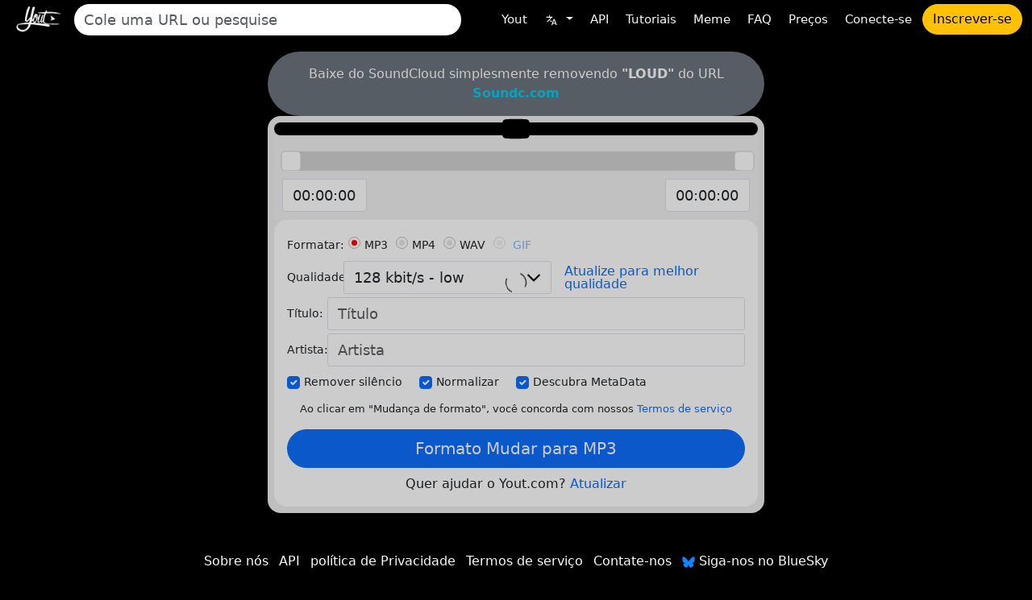

--- FILE ---
content_type: text/html; charset=utf-8
request_url: https://yout.com/video/?url=https://youtube.com/watch?v=3pdGLsFjRSM&lang=pt
body_size: 17409
content:

<!DOCTYPE html>
<html lang="pt">
<head>
    <meta charset="utf-8">
    <title>https://youtube.com/watch?v=3pdGLsFjRSM | Yout.com</title>
    <meta property="og:url" content="https://yout.com/"/>
    <meta property="og:type" content="website"/>
    <meta property="og:title" content="https://youtube.com/watch?v=3pdGLsFjRSM | Yout.com"/>
    <meta property="og:description" content="https://youtube.com/watch?v=3pdGLsFjRSM | Yout.com"/>
    <meta property="og:image:type" content="image/png"/>
    <meta property="og:image" content="https://yout.com/static/yout.png"/>
    <meta name="description" content="https://youtube.com/watch?v=3pdGLsFjRSM | Yout.com">
    <link rel="stylesheet" href="/static/css/bootstrap.min.css?v=00.55">
    <link rel="stylesheet" href="/static/css/styles.css?v=00.55">
    <link rel="icon" href="https://yout.com/static/yout.png" type="image/png">
    <meta name="viewport" content="width=device-width, initial-scale=1">
    <style>
        :root {
            --vh: 1vh;
        }
    </style>
    <script>
        function updateViewportHeight() {
            const vh = window.innerHeight * 0.01;
            document.documentElement.style.setProperty('--vh', `${vh}px`);
        }

        window.addEventListener('orientationchange', updateViewportHeight);
        window.addEventListener('load', updateViewportHeight);
        updateViewportHeight();
    </script>
    <script>window.csrftoken = "aIX0o0XmVLmjTmPDNjRyeuv1bzYujcXjwk0nJZimfP1KIre6JmQvoopNEFlcqolx";</script>
    <script type="application/ld+json">
        {
            "@context": "https://schema.org",
            "@type": "Organization",
            "url": "https://yout.com/",
            "logo": "/static/yout.png",
            "sameAs": [
                "https://twitter.com/youtdotcom/"
            ],
            "description": "Yout.com: O DVR da Internet que permite que você formate vídeos do YouTube, TikTok, Instagram, Facebook e outros formatos com recorte de áudio e vídeo. Intuitivamente fácil de usar. Yout the Internet DVR",
            "name": "Yout.com",
            "awards": [
                "Number 1 product of the day product hunt Dec 6th 2015"
            ],
            "legalName": "Yout.com",
            "contactPoint": {
                "contactType": "customer support",
                "email": "hello@yout.com",
                "url": "https://yout.com/contact/",
                "areaServed": [
                    "AF",
                    "AX",
                    "AL",
                    "DZ",
                    "AS",
                    "AD",
                    "AO",
                    "AI",
                    "AQ",
                    "AG",
                    "AR",
                    "AM",
                    "AW",
                    "AU",
                    "AT",
                    "AZ",
                    "BS",
                    "BH",
                    "BD",
                    "BB",
                    "BY",
                    "BE",
                    "BZ",
                    "BJ",
                    "BM",
                    "BT",
                    "BO",
                    "BA",
                    "BW",
                    "BV",
                    "BR",
                    "IO",
                    "BN",
                    "BG",
                    "BF",
                    "BI",
                    "KH",
                    "CM",
                    "CA",
                    "CV",
                    "KY",
                    "CF",
                    "TD",
                    "CL",
                    "CN",
                    "CX",
                    "CC",
                    "CO",
                    "KM",
                    "CG",
                    "CD",
                    "CK",
                    "CR",
                    "CI",
                    "HR",
                    "CU",
                    "CY",
                    "CZ",
                    "DK",
                    "DJ",
                    "DM",
                    "DO",
                    "TL",
                    "EC",
                    "EG",
                    "SV",
                    "GQ",
                    "ER",
                    "EE",
                    "ET",
                    "FK",
                    "FO",
                    "FJ",
                    "FI",
                    "FR",
                    "GF",
                    "PF",
                    "TF",
                    "GA",
                    "GM",
                    "GE",
                    "DE",
                    "GH",
                    "GI",
                    "GR",
                    "GL",
                    "GD",
                    "GP",
                    "GU",
                    "GT",
                    "GG",
                    "GN",
                    "GW",
                    "GY",
                    "HT",
                    "HM",
                    "HN",
                    "HK",
                    "HU",
                    "IS",
                    "IN",
                    "ID",
                    "IR",
                    "IQ",
                    "IE",
                    "IL",
                    "IT",
                    "JM",
                    "JP",
                    "JE",
                    "JO",
                    "KZ",
                    "KE",
                    "KI",
                    "KP",
                    "KR",
                    "KW",
                    "KG",
                    "LA",
                    "LV",
                    "LB",
                    "LS",
                    "LR",
                    "LY",
                    "LI",
                    "LT",
                    "LU",
                    "MO",
                    "MK",
                    "MG",
                    "MW",
                    "MY",
                    "MV",
                    "ML",
                    "MT",
                    "IM",
                    "MH",
                    "MQ",
                    "MR",
                    "MU",
                    "YT",
                    "MX",
                    "FM",
                    "MD",
                    "MC",
                    "MN",
                    "ME",
                    "MS",
                    "MA",
                    "MZ",
                    "MM",
                    "NA",
                    "NR",
                    "NP",
                    "AN",
                    "NL",
                    "NC",
                    "NZ",
                    "NI",
                    "NE",
                    "NG",
                    "NU",
                    "MP",
                    "NO",
                    "OM",
                    "PK",
                    "PW",
                    "PS",
                    "PA",
                    "PG",
                    "PY",
                    "PE",
                    "PH",
                    "PN",
                    "PL",
                    "PT",
                    "PR",
                    "QA",
                    "RE",
                    "RO",
                    "RU",
                    "RW",
                    "BL",
                    "SH",
                    "KN",
                    "LC",
                    "MF",
                    "PM",
                    "VC",
                    "WS",
                    "SM",
                    "ST",
                    "SA",
                    "SN",
                    "RS",
                    "SC",
                    "SL",
                    "SG",
                    "SK",
                    "SI",
                    "SB",
                    "SO",
                    "ZA",
                    "GS",
                    "SS",
                    "ES",
                    "LK",
                    "SD",
                    "SR",
                    "SJ",
                    "SZ",
                    "SE",
                    "CH",
                    "SY",
                    "TW",
                    "TJ",
                    "TZ",
                    "TH",
                    "TG",
                    "TK",
                    "TO",
                    "TT",
                    "TN",
                    "TR",
                    "TM",
                    "TC",
                    "TV",
                    "UG",
                    "UA",
                    "AE",
                    "GB",
                    "US",
                    "UM",
                    "UY",
                    "UZ",
                    "VU",
                    "VA",
                    "VE",
                    "VN",
                    "VG",
                    "VI",
                    "WF",
                    "EH",
                    "YE",
                    "ZM",
                    "ZW"
                ],
                "availableLanguage": [
                    "Arabic",
                    "Azerbaijan",
                    "Irish",
                    "Scottish Gaelic",
                    "Galician",
                    "Gujarati",
                    "Hausa",
                    "Hindi",
                    "Croatian",
                    "Haitian Creole",
                    "Hungarian",
                    "Armenian",
                    "Indonesian",
                    "Igbo",
                    "Icelandic",
                    "Italian",
                    "Japanese",
                    "Georgian",
                    "Kazakh",
                    "Kannada",
                    "Cambodia",
                    "Korean",
                    "Kurdish",
                    "Kyrgyz",
                    "Latin",
                    "Lao",
                    "Lithuanian",
                    "Luxembourgish",
                    "Latvian",
                    "Malagasy",
                    "Maori",
                    "Macedonian",
                    "Malayalam",
                    "Mongolian",
                    "Marathi",
                    "Malay",
                    "Maltese",
                    "Myanmar",
                    "Nepali",
                    "Dutch",
                    "Norwegian",
                    "Chichewa",
                    "Punjabi",
                    "Polish",
                    "Pashto",
                    "Portuguese",
                    "Romanian",
                    "Russian",
                    "Sindhi",
                    "Sinhala",
                    "Slovak",
                    "Slovene",
                    "Samoan",
                    "Shona",
                    "Somali",
                    "Albanian",
                    "Serbian",
                    "Sesotho",
                    "Sundanese",
                    "Swedish",
                    "Swahili",
                    "Tamil",
                    "Telugu",
                    "Tajik",
                    "Thailand",
                    "Filipino",
                    "Turkish",
                    "Ukrainian",
                    "Urdu",
                    "Uzbek",
                    "Vietnamese",
                    "Xhosa",
                    "Yiddish",
                    "Yoruba",
                    "Chinese",
                    "Zulu",
                    "Afrikaans",
                    "Amharic",
                    "Belorussian",
                    "Bulgarian",
                    "Bengali",
                    "Bosanski",
                    "Catalan",
                    "Corso",
                    "Czech",
                    "Welsh",
                    "Danish",
                    "German",
                    "Greek",
                    "English",
                    "Esperanto",
                    "Spanish",
                    "Estonian",
                    "Basque",
                    "Persian",
                    "Finnish",
                    "French",
                    "Friesian"
                ]
            }
        }
    </script>
    <link href="https://yout.com/video/?url=https://youtube.com/watch?v=3pdGLsFjRSM" rel="canonical"/>
    <link href="https://yout.com/video/?url=https://youtube.com/watch?v=3pdGLsFjRSM" hreflang="x-default" rel="alternate"/>
    
        <link rel="alternate" hreflang="ar" href="https://yout.com/video/?url=https://youtube.com/watch?v=3pdGLsFjRSM&lang=ar"/>
    
        <link rel="alternate" hreflang="az" href="https://yout.com/video/?url=https://youtube.com/watch?v=3pdGLsFjRSM&lang=az"/>
    
        <link rel="alternate" hreflang="ga" href="https://yout.com/video/?url=https://youtube.com/watch?v=3pdGLsFjRSM&lang=ga"/>
    
        <link rel="alternate" hreflang="gd" href="https://yout.com/video/?url=https://youtube.com/watch?v=3pdGLsFjRSM&lang=gd"/>
    
        <link rel="alternate" hreflang="gl" href="https://yout.com/video/?url=https://youtube.com/watch?v=3pdGLsFjRSM&lang=gl"/>
    
        <link rel="alternate" hreflang="gu" href="https://yout.com/video/?url=https://youtube.com/watch?v=3pdGLsFjRSM&lang=gu"/>
    
        <link rel="alternate" hreflang="ha" href="https://yout.com/video/?url=https://youtube.com/watch?v=3pdGLsFjRSM&lang=ha"/>
    
        <link rel="alternate" hreflang="hi" href="https://yout.com/video/?url=https://youtube.com/watch?v=3pdGLsFjRSM&lang=hi"/>
    
        <link rel="alternate" hreflang="hr" href="https://yout.com/video/?url=https://youtube.com/watch?v=3pdGLsFjRSM&lang=hr"/>
    
        <link rel="alternate" hreflang="ht" href="https://yout.com/video/?url=https://youtube.com/watch?v=3pdGLsFjRSM&lang=ht"/>
    
        <link rel="alternate" hreflang="hu" href="https://yout.com/video/?url=https://youtube.com/watch?v=3pdGLsFjRSM&lang=hu"/>
    
        <link rel="alternate" hreflang="hy" href="https://yout.com/video/?url=https://youtube.com/watch?v=3pdGLsFjRSM&lang=hy"/>
    
        <link rel="alternate" hreflang="id" href="https://yout.com/video/?url=https://youtube.com/watch?v=3pdGLsFjRSM&lang=id"/>
    
        <link rel="alternate" hreflang="ig" href="https://yout.com/video/?url=https://youtube.com/watch?v=3pdGLsFjRSM&lang=ig"/>
    
        <link rel="alternate" hreflang="is" href="https://yout.com/video/?url=https://youtube.com/watch?v=3pdGLsFjRSM&lang=is"/>
    
        <link rel="alternate" hreflang="it" href="https://yout.com/video/?url=https://youtube.com/watch?v=3pdGLsFjRSM&lang=it"/>
    
        <link rel="alternate" hreflang="ja" href="https://yout.com/video/?url=https://youtube.com/watch?v=3pdGLsFjRSM&lang=ja"/>
    
        <link rel="alternate" hreflang="ka" href="https://yout.com/video/?url=https://youtube.com/watch?v=3pdGLsFjRSM&lang=ka"/>
    
        <link rel="alternate" hreflang="kk" href="https://yout.com/video/?url=https://youtube.com/watch?v=3pdGLsFjRSM&lang=kk"/>
    
        <link rel="alternate" hreflang="kn" href="https://yout.com/video/?url=https://youtube.com/watch?v=3pdGLsFjRSM&lang=kn"/>
    
        <link rel="alternate" hreflang="km" href="https://yout.com/video/?url=https://youtube.com/watch?v=3pdGLsFjRSM&lang=km"/>
    
        <link rel="alternate" hreflang="ko" href="https://yout.com/video/?url=https://youtube.com/watch?v=3pdGLsFjRSM&lang=ko"/>
    
        <link rel="alternate" hreflang="ku" href="https://yout.com/video/?url=https://youtube.com/watch?v=3pdGLsFjRSM&lang=ku"/>
    
        <link rel="alternate" hreflang="ky" href="https://yout.com/video/?url=https://youtube.com/watch?v=3pdGLsFjRSM&lang=ky"/>
    
        <link rel="alternate" hreflang="la" href="https://yout.com/video/?url=https://youtube.com/watch?v=3pdGLsFjRSM&lang=la"/>
    
        <link rel="alternate" hreflang="lo" href="https://yout.com/video/?url=https://youtube.com/watch?v=3pdGLsFjRSM&lang=lo"/>
    
        <link rel="alternate" hreflang="lt" href="https://yout.com/video/?url=https://youtube.com/watch?v=3pdGLsFjRSM&lang=lt"/>
    
        <link rel="alternate" hreflang="lb" href="https://yout.com/video/?url=https://youtube.com/watch?v=3pdGLsFjRSM&lang=lb"/>
    
        <link rel="alternate" hreflang="lv" href="https://yout.com/video/?url=https://youtube.com/watch?v=3pdGLsFjRSM&lang=lv"/>
    
        <link rel="alternate" hreflang="mg" href="https://yout.com/video/?url=https://youtube.com/watch?v=3pdGLsFjRSM&lang=mg"/>
    
        <link rel="alternate" hreflang="mi" href="https://yout.com/video/?url=https://youtube.com/watch?v=3pdGLsFjRSM&lang=mi"/>
    
        <link rel="alternate" hreflang="mk" href="https://yout.com/video/?url=https://youtube.com/watch?v=3pdGLsFjRSM&lang=mk"/>
    
        <link rel="alternate" hreflang="ml" href="https://yout.com/video/?url=https://youtube.com/watch?v=3pdGLsFjRSM&lang=ml"/>
    
        <link rel="alternate" hreflang="mn" href="https://yout.com/video/?url=https://youtube.com/watch?v=3pdGLsFjRSM&lang=mn"/>
    
        <link rel="alternate" hreflang="mr" href="https://yout.com/video/?url=https://youtube.com/watch?v=3pdGLsFjRSM&lang=mr"/>
    
        <link rel="alternate" hreflang="ms" href="https://yout.com/video/?url=https://youtube.com/watch?v=3pdGLsFjRSM&lang=ms"/>
    
        <link rel="alternate" hreflang="mt" href="https://yout.com/video/?url=https://youtube.com/watch?v=3pdGLsFjRSM&lang=mt"/>
    
        <link rel="alternate" hreflang="my" href="https://yout.com/video/?url=https://youtube.com/watch?v=3pdGLsFjRSM&lang=my"/>
    
        <link rel="alternate" hreflang="ne" href="https://yout.com/video/?url=https://youtube.com/watch?v=3pdGLsFjRSM&lang=ne"/>
    
        <link rel="alternate" hreflang="nl" href="https://yout.com/video/?url=https://youtube.com/watch?v=3pdGLsFjRSM&lang=nl"/>
    
        <link rel="alternate" hreflang="no" href="https://yout.com/video/?url=https://youtube.com/watch?v=3pdGLsFjRSM&lang=no"/>
    
        <link rel="alternate" hreflang="ny" href="https://yout.com/video/?url=https://youtube.com/watch?v=3pdGLsFjRSM&lang=ny"/>
    
        <link rel="alternate" hreflang="pa" href="https://yout.com/video/?url=https://youtube.com/watch?v=3pdGLsFjRSM&lang=pa"/>
    
        <link rel="alternate" hreflang="pl" href="https://yout.com/video/?url=https://youtube.com/watch?v=3pdGLsFjRSM&lang=pl"/>
    
        <link rel="alternate" hreflang="ps" href="https://yout.com/video/?url=https://youtube.com/watch?v=3pdGLsFjRSM&lang=ps"/>
    
        <link rel="alternate" hreflang="pt" href="https://yout.com/video/?url=https://youtube.com/watch?v=3pdGLsFjRSM&lang=pt"/>
    
        <link rel="alternate" hreflang="ro" href="https://yout.com/video/?url=https://youtube.com/watch?v=3pdGLsFjRSM&lang=ro"/>
    
        <link rel="alternate" hreflang="ru" href="https://yout.com/video/?url=https://youtube.com/watch?v=3pdGLsFjRSM&lang=ru"/>
    
        <link rel="alternate" hreflang="sd" href="https://yout.com/video/?url=https://youtube.com/watch?v=3pdGLsFjRSM&lang=sd"/>
    
        <link rel="alternate" hreflang="si" href="https://yout.com/video/?url=https://youtube.com/watch?v=3pdGLsFjRSM&lang=si"/>
    
        <link rel="alternate" hreflang="sk" href="https://yout.com/video/?url=https://youtube.com/watch?v=3pdGLsFjRSM&lang=sk"/>
    
        <link rel="alternate" hreflang="sl" href="https://yout.com/video/?url=https://youtube.com/watch?v=3pdGLsFjRSM&lang=sl"/>
    
        <link rel="alternate" hreflang="sm" href="https://yout.com/video/?url=https://youtube.com/watch?v=3pdGLsFjRSM&lang=sm"/>
    
        <link rel="alternate" hreflang="sn" href="https://yout.com/video/?url=https://youtube.com/watch?v=3pdGLsFjRSM&lang=sn"/>
    
        <link rel="alternate" hreflang="so" href="https://yout.com/video/?url=https://youtube.com/watch?v=3pdGLsFjRSM&lang=so"/>
    
        <link rel="alternate" hreflang="sq" href="https://yout.com/video/?url=https://youtube.com/watch?v=3pdGLsFjRSM&lang=sq"/>
    
        <link rel="alternate" hreflang="sr" href="https://yout.com/video/?url=https://youtube.com/watch?v=3pdGLsFjRSM&lang=sr"/>
    
        <link rel="alternate" hreflang="st" href="https://yout.com/video/?url=https://youtube.com/watch?v=3pdGLsFjRSM&lang=st"/>
    
        <link rel="alternate" hreflang="su" href="https://yout.com/video/?url=https://youtube.com/watch?v=3pdGLsFjRSM&lang=su"/>
    
        <link rel="alternate" hreflang="sv" href="https://yout.com/video/?url=https://youtube.com/watch?v=3pdGLsFjRSM&lang=sv"/>
    
        <link rel="alternate" hreflang="sw" href="https://yout.com/video/?url=https://youtube.com/watch?v=3pdGLsFjRSM&lang=sw"/>
    
        <link rel="alternate" hreflang="ta" href="https://yout.com/video/?url=https://youtube.com/watch?v=3pdGLsFjRSM&lang=ta"/>
    
        <link rel="alternate" hreflang="te" href="https://yout.com/video/?url=https://youtube.com/watch?v=3pdGLsFjRSM&lang=te"/>
    
        <link rel="alternate" hreflang="tg" href="https://yout.com/video/?url=https://youtube.com/watch?v=3pdGLsFjRSM&lang=tg"/>
    
        <link rel="alternate" hreflang="th" href="https://yout.com/video/?url=https://youtube.com/watch?v=3pdGLsFjRSM&lang=th"/>
    
        <link rel="alternate" hreflang="tl" href="https://yout.com/video/?url=https://youtube.com/watch?v=3pdGLsFjRSM&lang=tl"/>
    
        <link rel="alternate" hreflang="tr" href="https://yout.com/video/?url=https://youtube.com/watch?v=3pdGLsFjRSM&lang=tr"/>
    
        <link rel="alternate" hreflang="uk" href="https://yout.com/video/?url=https://youtube.com/watch?v=3pdGLsFjRSM&lang=uk"/>
    
        <link rel="alternate" hreflang="ur" href="https://yout.com/video/?url=https://youtube.com/watch?v=3pdGLsFjRSM&lang=ur"/>
    
        <link rel="alternate" hreflang="uz" href="https://yout.com/video/?url=https://youtube.com/watch?v=3pdGLsFjRSM&lang=uz"/>
    
        <link rel="alternate" hreflang="vi" href="https://yout.com/video/?url=https://youtube.com/watch?v=3pdGLsFjRSM&lang=vi"/>
    
        <link rel="alternate" hreflang="xh" href="https://yout.com/video/?url=https://youtube.com/watch?v=3pdGLsFjRSM&lang=xh"/>
    
        <link rel="alternate" hreflang="yi" href="https://yout.com/video/?url=https://youtube.com/watch?v=3pdGLsFjRSM&lang=yi"/>
    
        <link rel="alternate" hreflang="yo" href="https://yout.com/video/?url=https://youtube.com/watch?v=3pdGLsFjRSM&lang=yo"/>
    
        <link rel="alternate" hreflang="zu" href="https://yout.com/video/?url=https://youtube.com/watch?v=3pdGLsFjRSM&lang=zu"/>
    
        <link rel="alternate" hreflang="zh" href="https://yout.com/video/?url=https://youtube.com/watch?v=3pdGLsFjRSM&lang=zh"/>
    
        <link rel="alternate" hreflang="af" href="https://yout.com/video/?url=https://youtube.com/watch?v=3pdGLsFjRSM&lang=af"/>
    
        <link rel="alternate" hreflang="am" href="https://yout.com/video/?url=https://youtube.com/watch?v=3pdGLsFjRSM&lang=am"/>
    
        <link rel="alternate" hreflang="be" href="https://yout.com/video/?url=https://youtube.com/watch?v=3pdGLsFjRSM&lang=be"/>
    
        <link rel="alternate" hreflang="bg" href="https://yout.com/video/?url=https://youtube.com/watch?v=3pdGLsFjRSM&lang=bg"/>
    
        <link rel="alternate" hreflang="bn" href="https://yout.com/video/?url=https://youtube.com/watch?v=3pdGLsFjRSM&lang=bn"/>
    
        <link rel="alternate" hreflang="bs" href="https://yout.com/video/?url=https://youtube.com/watch?v=3pdGLsFjRSM&lang=bs"/>
    
        <link rel="alternate" hreflang="ca" href="https://yout.com/video/?url=https://youtube.com/watch?v=3pdGLsFjRSM&lang=ca"/>
    
        <link rel="alternate" hreflang="co" href="https://yout.com/video/?url=https://youtube.com/watch?v=3pdGLsFjRSM&lang=co"/>
    
        <link rel="alternate" hreflang="cs" href="https://yout.com/video/?url=https://youtube.com/watch?v=3pdGLsFjRSM&lang=cs"/>
    
        <link rel="alternate" hreflang="cy" href="https://yout.com/video/?url=https://youtube.com/watch?v=3pdGLsFjRSM&lang=cy"/>
    
        <link rel="alternate" hreflang="da" href="https://yout.com/video/?url=https://youtube.com/watch?v=3pdGLsFjRSM&lang=da"/>
    
        <link rel="alternate" hreflang="de" href="https://yout.com/video/?url=https://youtube.com/watch?v=3pdGLsFjRSM&lang=de"/>
    
        <link rel="alternate" hreflang="el" href="https://yout.com/video/?url=https://youtube.com/watch?v=3pdGLsFjRSM&lang=el"/>
    
        <link rel="alternate" hreflang="en" href="https://yout.com/video/?url=https://youtube.com/watch?v=3pdGLsFjRSM&lang=en"/>
    
        <link rel="alternate" hreflang="eo" href="https://yout.com/video/?url=https://youtube.com/watch?v=3pdGLsFjRSM&lang=eo"/>
    
        <link rel="alternate" hreflang="es" href="https://yout.com/video/?url=https://youtube.com/watch?v=3pdGLsFjRSM&lang=es"/>
    
        <link rel="alternate" hreflang="et" href="https://yout.com/video/?url=https://youtube.com/watch?v=3pdGLsFjRSM&lang=et"/>
    
        <link rel="alternate" hreflang="eu" href="https://yout.com/video/?url=https://youtube.com/watch?v=3pdGLsFjRSM&lang=eu"/>
    
        <link rel="alternate" hreflang="fa" href="https://yout.com/video/?url=https://youtube.com/watch?v=3pdGLsFjRSM&lang=fa"/>
    
        <link rel="alternate" hreflang="fi" href="https://yout.com/video/?url=https://youtube.com/watch?v=3pdGLsFjRSM&lang=fi"/>
    
        <link rel="alternate" hreflang="fr" href="https://yout.com/video/?url=https://youtube.com/watch?v=3pdGLsFjRSM&lang=fr"/>
    
        <link rel="alternate" hreflang="fy" href="https://yout.com/video/?url=https://youtube.com/watch?v=3pdGLsFjRSM&lang=fy"/>
    
</head>
<body class="page-container">
<div class="container-fluid mb-3">
    <nav class="navbar navbar-expand-lg py-1">
        <div class="d-flex align-items-center flex-grow-1">
            
                <a id="youtlogo" href="/?lang=pt" class="me-2">
                    <img style="height: 40px;" src="/static/logo.png" alt="Yout">
                </a>
            
            
                <form class="form-inline flex-grow-1 me-2" action="/s/" method="GET" style="max-width: 480px">
                    <label for="blah" class="d-none">Procurar</label>
                    <input name="q" id="blah" class="form-control rounded-pill border-0 auto-suggest" type="search" placeholder="Cole uma URL ou pesquise" autocomplete="off" required>
                    <div class="auto-suggest-list m-0 empty"></div>
                </form>
            
            <div class="ms-auto d-flex align-items-center gap-2">
                
                <button id="togglebutton" class="custom-toggler navbar-toggler ms-auto" type="button" data-bs-toggle="collapse"
                        data-bs-target="#navbarTogglerDemo02" aria-controls="navbarTogglerDemo02" aria-expanded="false"
                        aria-label="Toggle navigation">
                    <span class="navbar-toggler-icon"></span>
                </button>
            </div>
            
                <a class="flex-shrink-0 btn btn-warning rounded-pill d-lg-none ms-2" href="/signup/">Inscrever-se</a>
            
        </div>
        <div class="collapse navbar-collapse flex-shrink-0 flex-grow-0" id="navbarTogglerDemo02">
            <ul id="mainMenu" class="navbar-nav ms-auto text-center">
                <li class="nav-item">
                    <a class="text-light nav-link" aria-current="page" href="/?lang=pt">Yout</a>
                </li>
                <li class="nav-item dropdown">
                    <a class="btn text-light nav-link dropdown-toggle" type="button"
                       href="/video/?url=https://youtube.com/watch?v=3pdGLsFjRSM&lang=pt" id="navbarDropdown" role="button"
                       data-bs-toggle="dropdown" aria-haspopup="true" aria-expanded="false">
                        <svg width="18px" height="18px" viewBox="0 0 24 24" fill="none"
                             xmlns="http://www.w3.org/2000/svg">
                            <path d="M20.58 19.37L17.59 11.01C17.38 10.46 16.91 10.12 16.37 10.12C15.83 10.12 15.37 10.46 15.14 11.03L12.16 19.37C12.02 19.76 12.22 20.19 12.61 20.33C13 20.47 13.43 20.27 13.57 19.88L14.19 18.15H18.54L19.16 19.88C19.27 20.19 19.56 20.38 19.87 20.38C19.95 20.38 20.04 20.37 20.12 20.34C20.51 20.2 20.71 19.77 20.57 19.38L20.58 19.37ZM14.74 16.64L16.38 12.05L18.02 16.64H14.74ZM12.19 7.85C9.92999 11.42 7.89 13.58 5.41 15.02C5.29 15.09 5.16 15.12 5.04 15.12C4.78 15.12 4.53 14.99 4.39 14.75C4.18 14.39 4.3 13.93 4.66 13.73C6.75999 12.51 8.48 10.76 10.41 7.86H4.12C3.71 7.86 3.37 7.52 3.37 7.11C3.37 6.7 3.71 6.36 4.12 6.36H7.87V4.38C7.87 3.97 8.21 3.63 8.62 3.63C9.02999 3.63 9.37 3.97 9.37 4.38V6.36H13.12C13.53 6.36 13.87 6.7 13.87 7.11C13.87 7.52 13.53 7.86 13.12 7.86H12.18L12.19 7.85ZM12.23 15.12C12.1 15.12 11.97 15.09 11.85 15.02C11.2 14.64 10.57 14.22 9.97999 13.78C9.64999 13.53 9.58 13.06 9.83 12.73C10.08 12.4 10.55 12.33 10.88 12.58C11.42 12.99 12.01 13.37 12.61 13.72C12.97 13.93 13.09 14.39 12.88 14.75C12.74 14.99 12.49 15.12 12.23 15.12Z"
                                  fill="#ffffff"></path>
                        </svg>
                    </a>
                    <ul class="dropdown-menu text-center" aria-labelledby="navbarDropdown">
                        <li><a class="dropdown-item" href="/video/?url=https://youtube.com/watch?v=3pdGLsFjRSM&lang=en">English</a></li>
                        <li><a class="dropdown-item" href="/video/?url=https://youtube.com/watch?v=3pdGLsFjRSM&lang=es">Español</a></li>
                        <li><a class="dropdown-item" href="/video/?url=https://youtube.com/watch?v=3pdGLsFjRSM&lang=pt">Português</a></li>
                        <li>
                            <hr class="dropdown-divider">
                        </li>
                        
                            <li>
                                <a class="dropdown-item" href="/video/?url=https://youtube.com/watch?v=3pdGLsFjRSM&lang=ar">عربى</a>
                            </li>
                        
                            <li>
                                <a class="dropdown-item" href="/video/?url=https://youtube.com/watch?v=3pdGLsFjRSM&lang=az">Azərbaycan</a>
                            </li>
                        
                            <li>
                                <a class="dropdown-item" href="/video/?url=https://youtube.com/watch?v=3pdGLsFjRSM&lang=ga">Gaeilge</a>
                            </li>
                        
                            <li>
                                <a class="dropdown-item" href="/video/?url=https://youtube.com/watch?v=3pdGLsFjRSM&lang=gd">Gàidhlig na h-Alba</a>
                            </li>
                        
                            <li>
                                <a class="dropdown-item" href="/video/?url=https://youtube.com/watch?v=3pdGLsFjRSM&lang=gl">Galego</a>
                            </li>
                        
                            <li>
                                <a class="dropdown-item" href="/video/?url=https://youtube.com/watch?v=3pdGLsFjRSM&lang=gu">ગુજરાતી</a>
                            </li>
                        
                            <li>
                                <a class="dropdown-item" href="/video/?url=https://youtube.com/watch?v=3pdGLsFjRSM&lang=ha">Hausa</a>
                            </li>
                        
                            <li>
                                <a class="dropdown-item" href="/video/?url=https://youtube.com/watch?v=3pdGLsFjRSM&lang=hi">हिंदी</a>
                            </li>
                        
                            <li>
                                <a class="dropdown-item" href="/video/?url=https://youtube.com/watch?v=3pdGLsFjRSM&lang=hr">Hrvatski</a>
                            </li>
                        
                            <li>
                                <a class="dropdown-item" href="/video/?url=https://youtube.com/watch?v=3pdGLsFjRSM&lang=ht">Kreyòl Ayisyen</a>
                            </li>
                        
                            <li>
                                <a class="dropdown-item" href="/video/?url=https://youtube.com/watch?v=3pdGLsFjRSM&lang=hu">Magyar</a>
                            </li>
                        
                            <li>
                                <a class="dropdown-item" href="/video/?url=https://youtube.com/watch?v=3pdGLsFjRSM&lang=hy">հայերեն</a>
                            </li>
                        
                            <li>
                                <a class="dropdown-item" href="/video/?url=https://youtube.com/watch?v=3pdGLsFjRSM&lang=id">Bahasa Indonesia</a>
                            </li>
                        
                            <li>
                                <a class="dropdown-item" href="/video/?url=https://youtube.com/watch?v=3pdGLsFjRSM&lang=ig">Igbo</a>
                            </li>
                        
                            <li>
                                <a class="dropdown-item" href="/video/?url=https://youtube.com/watch?v=3pdGLsFjRSM&lang=is">Íslensku</a>
                            </li>
                        
                            <li>
                                <a class="dropdown-item" href="/video/?url=https://youtube.com/watch?v=3pdGLsFjRSM&lang=it">Italiano</a>
                            </li>
                        
                            <li>
                                <a class="dropdown-item" href="/video/?url=https://youtube.com/watch?v=3pdGLsFjRSM&lang=ja">日本語</a>
                            </li>
                        
                            <li>
                                <a class="dropdown-item" href="/video/?url=https://youtube.com/watch?v=3pdGLsFjRSM&lang=ka">ქართული</a>
                            </li>
                        
                            <li>
                                <a class="dropdown-item" href="/video/?url=https://youtube.com/watch?v=3pdGLsFjRSM&lang=kk">Қазақша</a>
                            </li>
                        
                            <li>
                                <a class="dropdown-item" href="/video/?url=https://youtube.com/watch?v=3pdGLsFjRSM&lang=kn">ಕನ್ನಡ</a>
                            </li>
                        
                            <li>
                                <a class="dropdown-item" href="/video/?url=https://youtube.com/watch?v=3pdGLsFjRSM&lang=km">កម្ពុជា</a>
                            </li>
                        
                            <li>
                                <a class="dropdown-item" href="/video/?url=https://youtube.com/watch?v=3pdGLsFjRSM&lang=ko">한국어</a>
                            </li>
                        
                            <li>
                                <a class="dropdown-item" href="/video/?url=https://youtube.com/watch?v=3pdGLsFjRSM&lang=ku">Kurdî</a>
                            </li>
                        
                            <li>
                                <a class="dropdown-item" href="/video/?url=https://youtube.com/watch?v=3pdGLsFjRSM&lang=ky">Кыргызча</a>
                            </li>
                        
                            <li>
                                <a class="dropdown-item" href="/video/?url=https://youtube.com/watch?v=3pdGLsFjRSM&lang=la">Latine</a>
                            </li>
                        
                            <li>
                                <a class="dropdown-item" href="/video/?url=https://youtube.com/watch?v=3pdGLsFjRSM&lang=lo">ລາວ</a>
                            </li>
                        
                            <li>
                                <a class="dropdown-item" href="/video/?url=https://youtube.com/watch?v=3pdGLsFjRSM&lang=lt">Lietuviškai</a>
                            </li>
                        
                            <li>
                                <a class="dropdown-item" href="/video/?url=https://youtube.com/watch?v=3pdGLsFjRSM&lang=lb">luxembourg</a>
                            </li>
                        
                            <li>
                                <a class="dropdown-item" href="/video/?url=https://youtube.com/watch?v=3pdGLsFjRSM&lang=lv">Latviešu</a>
                            </li>
                        
                            <li>
                                <a class="dropdown-item" href="/video/?url=https://youtube.com/watch?v=3pdGLsFjRSM&lang=mg">Malgache</a>
                            </li>
                        
                            <li>
                                <a class="dropdown-item" href="/video/?url=https://youtube.com/watch?v=3pdGLsFjRSM&lang=mi">Maori</a>
                            </li>
                        
                            <li>
                                <a class="dropdown-item" href="/video/?url=https://youtube.com/watch?v=3pdGLsFjRSM&lang=mk">Македонски</a>
                            </li>
                        
                            <li>
                                <a class="dropdown-item" href="/video/?url=https://youtube.com/watch?v=3pdGLsFjRSM&lang=ml">മലയാളം</a>
                            </li>
                        
                            <li>
                                <a class="dropdown-item" href="/video/?url=https://youtube.com/watch?v=3pdGLsFjRSM&lang=mn">Монгол хэл</a>
                            </li>
                        
                            <li>
                                <a class="dropdown-item" href="/video/?url=https://youtube.com/watch?v=3pdGLsFjRSM&lang=mr">मराठी</a>
                            </li>
                        
                            <li>
                                <a class="dropdown-item" href="/video/?url=https://youtube.com/watch?v=3pdGLsFjRSM&lang=ms">Melayu</a>
                            </li>
                        
                            <li>
                                <a class="dropdown-item" href="/video/?url=https://youtube.com/watch?v=3pdGLsFjRSM&lang=mt">Malti</a>
                            </li>
                        
                            <li>
                                <a class="dropdown-item" href="/video/?url=https://youtube.com/watch?v=3pdGLsFjRSM&lang=my">မြန်မာ</a>
                            </li>
                        
                            <li>
                                <a class="dropdown-item" href="/video/?url=https://youtube.com/watch?v=3pdGLsFjRSM&lang=ne">नेपाल</a>
                            </li>
                        
                            <li>
                                <a class="dropdown-item" href="/video/?url=https://youtube.com/watch?v=3pdGLsFjRSM&lang=nl">Nederlands</a>
                            </li>
                        
                            <li>
                                <a class="dropdown-item" href="/video/?url=https://youtube.com/watch?v=3pdGLsFjRSM&lang=no">norsk</a>
                            </li>
                        
                            <li>
                                <a class="dropdown-item" href="/video/?url=https://youtube.com/watch?v=3pdGLsFjRSM&lang=ny">Chewa</a>
                            </li>
                        
                            <li>
                                <a class="dropdown-item" href="/video/?url=https://youtube.com/watch?v=3pdGLsFjRSM&lang=pa">ਪੰਜਾਬੀ</a>
                            </li>
                        
                            <li>
                                <a class="dropdown-item" href="/video/?url=https://youtube.com/watch?v=3pdGLsFjRSM&lang=pl">Polskie</a>
                            </li>
                        
                            <li>
                                <a class="dropdown-item" href="/video/?url=https://youtube.com/watch?v=3pdGLsFjRSM&lang=ps">پخوانی</a>
                            </li>
                        
                            <li>
                                <a class="dropdown-item" href="/video/?url=https://youtube.com/watch?v=3pdGLsFjRSM&lang=pt">Português</a>
                            </li>
                        
                            <li>
                                <a class="dropdown-item" href="/video/?url=https://youtube.com/watch?v=3pdGLsFjRSM&lang=ro">Română</a>
                            </li>
                        
                            <li>
                                <a class="dropdown-item" href="/video/?url=https://youtube.com/watch?v=3pdGLsFjRSM&lang=ru">Pусский</a>
                            </li>
                        
                            <li>
                                <a class="dropdown-item" href="/video/?url=https://youtube.com/watch?v=3pdGLsFjRSM&lang=sd">سنڌي</a>
                            </li>
                        
                            <li>
                                <a class="dropdown-item" href="/video/?url=https://youtube.com/watch?v=3pdGLsFjRSM&lang=si">සිංහල</a>
                            </li>
                        
                            <li>
                                <a class="dropdown-item" href="/video/?url=https://youtube.com/watch?v=3pdGLsFjRSM&lang=sk">Slovenský</a>
                            </li>
                        
                            <li>
                                <a class="dropdown-item" href="/video/?url=https://youtube.com/watch?v=3pdGLsFjRSM&lang=sl">Slovenščina</a>
                            </li>
                        
                            <li>
                                <a class="dropdown-item" href="/video/?url=https://youtube.com/watch?v=3pdGLsFjRSM&lang=sm">Samoa</a>
                            </li>
                        
                            <li>
                                <a class="dropdown-item" href="/video/?url=https://youtube.com/watch?v=3pdGLsFjRSM&lang=sn">Shona</a>
                            </li>
                        
                            <li>
                                <a class="dropdown-item" href="/video/?url=https://youtube.com/watch?v=3pdGLsFjRSM&lang=so">Somali</a>
                            </li>
                        
                            <li>
                                <a class="dropdown-item" href="/video/?url=https://youtube.com/watch?v=3pdGLsFjRSM&lang=sq">Shqiptar</a>
                            </li>
                        
                            <li>
                                <a class="dropdown-item" href="/video/?url=https://youtube.com/watch?v=3pdGLsFjRSM&lang=sr">Српски</a>
                            </li>
                        
                            <li>
                                <a class="dropdown-item" href="/video/?url=https://youtube.com/watch?v=3pdGLsFjRSM&lang=st">Sesoto</a>
                            </li>
                        
                            <li>
                                <a class="dropdown-item" href="/video/?url=https://youtube.com/watch?v=3pdGLsFjRSM&lang=su">Sunda</a>
                            </li>
                        
                            <li>
                                <a class="dropdown-item" href="/video/?url=https://youtube.com/watch?v=3pdGLsFjRSM&lang=sv">Svenska</a>
                            </li>
                        
                            <li>
                                <a class="dropdown-item" href="/video/?url=https://youtube.com/watch?v=3pdGLsFjRSM&lang=sw">Kiswahili</a>
                            </li>
                        
                            <li>
                                <a class="dropdown-item" href="/video/?url=https://youtube.com/watch?v=3pdGLsFjRSM&lang=ta">தமிழ்</a>
                            </li>
                        
                            <li>
                                <a class="dropdown-item" href="/video/?url=https://youtube.com/watch?v=3pdGLsFjRSM&lang=te">తెలుగు</a>
                            </li>
                        
                            <li>
                                <a class="dropdown-item" href="/video/?url=https://youtube.com/watch?v=3pdGLsFjRSM&lang=tg">Тайко</a>
                            </li>
                        
                            <li>
                                <a class="dropdown-item" href="/video/?url=https://youtube.com/watch?v=3pdGLsFjRSM&lang=th">ไทย</a>
                            </li>
                        
                            <li>
                                <a class="dropdown-item" href="/video/?url=https://youtube.com/watch?v=3pdGLsFjRSM&lang=tl">Tagalog</a>
                            </li>
                        
                            <li>
                                <a class="dropdown-item" href="/video/?url=https://youtube.com/watch?v=3pdGLsFjRSM&lang=tr">Türk</a>
                            </li>
                        
                            <li>
                                <a class="dropdown-item" href="/video/?url=https://youtube.com/watch?v=3pdGLsFjRSM&lang=uk">Українська</a>
                            </li>
                        
                            <li>
                                <a class="dropdown-item" href="/video/?url=https://youtube.com/watch?v=3pdGLsFjRSM&lang=ur">اردو</a>
                            </li>
                        
                            <li>
                                <a class="dropdown-item" href="/video/?url=https://youtube.com/watch?v=3pdGLsFjRSM&lang=uz">O&#x27;zbek</a>
                            </li>
                        
                            <li>
                                <a class="dropdown-item" href="/video/?url=https://youtube.com/watch?v=3pdGLsFjRSM&lang=vi">Tiếng Việt</a>
                            </li>
                        
                            <li>
                                <a class="dropdown-item" href="/video/?url=https://youtube.com/watch?v=3pdGLsFjRSM&lang=xh">Xhosa</a>
                            </li>
                        
                            <li>
                                <a class="dropdown-item" href="/video/?url=https://youtube.com/watch?v=3pdGLsFjRSM&lang=yi">Yiddish</a>
                            </li>
                        
                            <li>
                                <a class="dropdown-item" href="/video/?url=https://youtube.com/watch?v=3pdGLsFjRSM&lang=yo">Yorùbá</a>
                            </li>
                        
                            <li>
                                <a class="dropdown-item" href="/video/?url=https://youtube.com/watch?v=3pdGLsFjRSM&lang=zu">Zulu</a>
                            </li>
                        
                            <li>
                                <a class="dropdown-item" href="/video/?url=https://youtube.com/watch?v=3pdGLsFjRSM&lang=zh">中国</a>
                            </li>
                        
                            <li>
                                <a class="dropdown-item" href="/video/?url=https://youtube.com/watch?v=3pdGLsFjRSM&lang=af">Afrikaans</a>
                            </li>
                        
                            <li>
                                <a class="dropdown-item" href="/video/?url=https://youtube.com/watch?v=3pdGLsFjRSM&lang=am">አማርኛ</a>
                            </li>
                        
                            <li>
                                <a class="dropdown-item" href="/video/?url=https://youtube.com/watch?v=3pdGLsFjRSM&lang=be">беларускую</a>
                            </li>
                        
                            <li>
                                <a class="dropdown-item" href="/video/?url=https://youtube.com/watch?v=3pdGLsFjRSM&lang=bg">български</a>
                            </li>
                        
                            <li>
                                <a class="dropdown-item" href="/video/?url=https://youtube.com/watch?v=3pdGLsFjRSM&lang=bn">বাঙালি</a>
                            </li>
                        
                            <li>
                                <a class="dropdown-item" href="/video/?url=https://youtube.com/watch?v=3pdGLsFjRSM&lang=bs">Bosanski</a>
                            </li>
                        
                            <li>
                                <a class="dropdown-item" href="/video/?url=https://youtube.com/watch?v=3pdGLsFjRSM&lang=ca">Català</a>
                            </li>
                        
                            <li>
                                <a class="dropdown-item" href="/video/?url=https://youtube.com/watch?v=3pdGLsFjRSM&lang=co">Corso</a>
                            </li>
                        
                            <li>
                                <a class="dropdown-item" href="/video/?url=https://youtube.com/watch?v=3pdGLsFjRSM&lang=cs">čeština</a>
                            </li>
                        
                            <li>
                                <a class="dropdown-item" href="/video/?url=https://youtube.com/watch?v=3pdGLsFjRSM&lang=cy">Cymraeg</a>
                            </li>
                        
                            <li>
                                <a class="dropdown-item" href="/video/?url=https://youtube.com/watch?v=3pdGLsFjRSM&lang=da">Dansk</a>
                            </li>
                        
                            <li>
                                <a class="dropdown-item" href="/video/?url=https://youtube.com/watch?v=3pdGLsFjRSM&lang=de">Deutsche</a>
                            </li>
                        
                            <li>
                                <a class="dropdown-item" href="/video/?url=https://youtube.com/watch?v=3pdGLsFjRSM&lang=el">Ελληνικά</a>
                            </li>
                        
                            <li>
                                <a class="dropdown-item" href="/video/?url=https://youtube.com/watch?v=3pdGLsFjRSM&lang=en">English</a>
                            </li>
                        
                            <li>
                                <a class="dropdown-item" href="/video/?url=https://youtube.com/watch?v=3pdGLsFjRSM&lang=eo">Esperanto</a>
                            </li>
                        
                            <li>
                                <a class="dropdown-item" href="/video/?url=https://youtube.com/watch?v=3pdGLsFjRSM&lang=es">Español</a>
                            </li>
                        
                            <li>
                                <a class="dropdown-item" href="/video/?url=https://youtube.com/watch?v=3pdGLsFjRSM&lang=et">Eesti keel</a>
                            </li>
                        
                            <li>
                                <a class="dropdown-item" href="/video/?url=https://youtube.com/watch?v=3pdGLsFjRSM&lang=eu">Euskal</a>
                            </li>
                        
                            <li>
                                <a class="dropdown-item" href="/video/?url=https://youtube.com/watch?v=3pdGLsFjRSM&lang=fa">فارسی</a>
                            </li>
                        
                            <li>
                                <a class="dropdown-item" href="/video/?url=https://youtube.com/watch?v=3pdGLsFjRSM&lang=fi">Suomalainen</a>
                            </li>
                        
                            <li>
                                <a class="dropdown-item" href="/video/?url=https://youtube.com/watch?v=3pdGLsFjRSM&lang=fr">Français</a>
                            </li>
                        
                            <li>
                                <a class="dropdown-item" href="/video/?url=https://youtube.com/watch?v=3pdGLsFjRSM&lang=fy">Friesian</a>
                            </li>
                        
                    </ul>
                </li>

                <li class="nav-item">
                    <a class="text-light nav-link" aria-current="page" href="/api/?lang=pt">API</a>
                </li>
                <li class="nav-item">
                    <a class="text-light nav-link" aria-current="page" href="/how-to-format-shift/?lang=pt">Tutoriais</a>
                </li>
                <li class="nav-item">
                    <a class="text-light nav-link" href="/meme/">Meme</a>
                </li>
                <li class="nav-item">
                    <a class="text-light nav-link" href="/faq/">FAQ</a>
                </li>
                <li class="nav-item">
                    <a class="text-light nav-link" href="/pricing/">Preços</a>
                </li>
                
                    <li class="nav-item">
                        <a class="text-light nav-link" href="/login/">Conecte-se</a>
                    </li>
                    <li class="nav-item">
                        <a class="btn btn-warning rounded-pill" href="/signup/">Inscrever-se</a>
                    </li>
                
            </ul>
        </div>
    </nav>
</div>

    

    <div class="container video-page">
        <div class="row justify-content-center">
            <div class="yout-col m-progress">
                

                
                    <div class="bg-secondary text-white text-center py-3 px-2 rounded-pill">
                        Baixe do SoundCloud simplesmente removendo <strong>"LOUD"</strong> do URL <a href="https://soundc.com/soundcloud/" target="_blank" rel="nofollow" class="text-info fw-bold">Soundc.com</a>
                    </div>
                
                <div class="bg-light-gray p-2 rounded-4">
                    <div class="text-center bg-black rounded-4 video-player-wrapper">
                        
                            <a target="_blank" href="https://www.youtube.com/watch?v=3pdGLsFjRSM" rel="nofollow">
                                <div style="position: relative; display: inline-block;">
                                    <img class="img-fluid p-2" src="https://img.youtube.com/vi/3pdGLsFjRSM/mq2.jpg" alt="">
                                    <div style="position: absolute; top: 50%; left: 50%; transform: translate(-50%, -50%);"><!DOCTYPE svg PUBLIC "-//W3C//DTD SVG 1.1//EN" "http://www.w3.org/Graphics/SVG/1.1/DTD/svg11.dtd">

<!-- Uploaded to: SVG Repo, www.svgrepo.com, Transformed by: SVG Repo Mixer Tools -->
<svg width="800px" height="800px" viewBox="0 -3 20 20" version="1.1" xmlns="http://www.w3.org/2000/svg" xmlns:xlink="http://www.w3.org/1999/xlink" fill="#000000">

<g id="SVGRepo_bgCarrier" stroke-width="0"/>

<g id="SVGRepo_tracerCarrier" stroke-linecap="round" stroke-linejoin="round"/>

<g id="SVGRepo_iconCarrier"> <title>youtube [#168]</title> <desc>Created with Sketch.</desc> <defs> </defs> <g id="Page-1" stroke="none" stroke-width="1" fill="none" fill-rule="evenodd"> <g id="Dribbble-Light-Preview" transform="translate(-300.000000, -7442.000000)" fill="#000000"> <g id="icons" transform="translate(56.000000, 160.000000)"> <path d="M251.988432,7291.58588 L251.988432,7285.97425 C253.980638,7286.91168 255.523602,7287.8172 257.348463,7288.79353 C255.843351,7289.62824 253.980638,7290.56468 251.988432,7291.58588 M263.090998,7283.18289 C262.747343,7282.73013 262.161634,7282.37809 261.538073,7282.26141 C259.705243,7281.91336 248.270974,7281.91237 246.439141,7282.26141 C245.939097,7282.35515 245.493839,7282.58153 245.111335,7282.93357 C243.49964,7284.42947 244.004664,7292.45151 244.393145,7293.75096 C244.556505,7294.31342 244.767679,7294.71931 245.033639,7294.98558 C245.376298,7295.33761 245.845463,7295.57995 246.384355,7295.68865 C247.893451,7296.0008 255.668037,7296.17532 261.506198,7295.73552 C262.044094,7295.64178 262.520231,7295.39147 262.895762,7295.02447 C264.385932,7293.53455 264.28433,7285.06174 263.090998,7283.18289" id="youtube-[#168]"> </path> </g> </g> </g> </g>

</svg></div>
                                </div>
                            </a>
                        
                    </div>
                    <div class="slider-container">
                        <div id="slider"></div>
                        <div class="inputs">
                            <div class="slider-toggle">
                                
                                <label for="from-input" class="d-none">Start time</label>
                                <input id="from-input" type="text" class="form-control" value="00:00:00">
                            </div>
                            <div class="slider-toggle">
                                
                                <label for="to-input" class="d-none">End time</label>
                                <input id="to-input" type="text" class="form-control" value="00:00:00">
                            </div>
                        </div>
                    </div>
                    <form id="recordingForm" action="/video/">
                        
                            <input type="hidden" name="video_id" value="3pdGLsFjRSM">
                        
                        <input type="hidden" name="from" value="0">
                        <input type="hidden" name="to" value="0">
                        <div class="bg-white rounded-4 p-3">
                            <div class="label-column">
                                <div class="mb-1">
                                    <div role="group" aria-labelledby="format-label" class="d-flex flex-wrap align-items-center">
                                        <label id="format-label" class="form-label">Formatar:</label>
                                        <div class="form-check">
                                            <input class="form-check-input" type="radio" name="format" id="radio-mp3" value="mp3" checked>
                                            <label class="form-check-label" for="radio-mp3">MP3</label>
                                        </div>
                                        <div class="form-check">
                                            <input class="form-check-input" type="radio" name="format" id="radio-mp4" value="mp4">
                                            <label class="form-check-label" for="radio-mp4">MP4</label>
                                        </div>
                                        <div class="form-check">
                                            <input class="form-check-input" type="radio" name="format" id="radio-wav" value="wav">
                                            <label class="form-check-label" for="radio-wav">WAV</label>
                                        </div>

                                        
                                            <div class="form-check">
                                                <input class="form-check-input" type="radio" name="format" id="radio-gif" value="gif" disabled>
                                                <label class="form-check-label" for="radio-gif">
                                                    <a href="/pricing/">GIF</a>
                                                </label>
                                            </div>
                                        

                                    </div>
                                </div>


                                <div class="mb-1 d-flex align-items-start align-items-sm-center flex-column flex-sm-row">
                                    <label for="quality" class="form-label">Qualidade:</label>
                                    <select id="quality" class="form-control" name="quality">
                                        
                                            <option value="32" >32 kbit/s - low</option>
                                        
                                            <option value="64" >64 kbit/s - low</option>
                                        
                                            <option value="128" selected>128 kbit/s - low</option>
                                        
                                            <option value="192" >192 kbit/s - Medium</option>
                                        
                                            <option value="256" >256 kbit/s - High</option>
                                        
                                            <option value="320" >320 kbit/s - Highest</option>
                                        
                                    </select>
                                    <div class="h264 form-check ms-0 ms-sm-3 mt-2 mt-sm-0 lh-1 d-none">
                                        <input class="form-check-input" type="checkbox" name="h264" id="h264-checkbox">
                                        <label class="form-check-label" for="h264-checkbox">
                                            H.264
                                        </label>
                                        <!-- Toggle SVG icon for the explanation text using data-bs-toggle="collapse" -->
                                        <a data-bs-toggle="collapse" href="#h264Explanation" role="button" aria-expanded="false" aria-controls="h264Explanation">
                                            <!-- Custom SVG icon as the info button -->
                                            <svg width="20px" height="20px" viewBox="0 0 1024 1024" class="icon" xmlns="http://www.w3.org/2000/svg" fill="#000000" style="cursor: pointer;">
                                                <path d="M512 512m-448 0a448 448 0 1 0 896 0 448 448 0 1 0-896 0Z" fill="#2196F3"></path>
                                                <path d="M469.333333 469.333333h85.333334v234.666667h-85.333334z" fill="#FFFFFF"></path>
                                                <path d="M512 352m-53.333333 0a53.333333 53.333333 0 1 0 106.666666 0 53.333333 53.333333 0 1 0-106.666666 0Z" fill="#FFFFFF"></path>
                                            </svg>
                                        </a>
                                        <!-- Explanation text that will collapse/expand -->
                                        <div class="collapse mt-2" id="h264Explanation">
                                            <small class="text-muted">Pode ser de qualidade inferior, mas funciona para Mac/iOS/outros.</small>
                                        </div>
                                    </div>
                                    
                                        
                                            <a href="/pricing/" class="ms-0 ms-sm-3 mt-2 mt-sm-0 lh-1">Atualize para melhor qualidade</a>
                                        
                                    
                                </div>
                                <div class="mb-1 d-flex align-items-start align-items-sm-center flex-column flex-sm-row">
                                    <label for="title" class="form-label">Título:</label>
                                    <input id="title" type="text" class="form-control form-control-md flex-grow-1" name="title" placeholder="Título">
                                </div>
                                <div class="mb-1 d-flex align-items-start align-items-sm-center flex-column flex-sm-row">
                                    <label for="artist" class="form-label">Artista:</label>
                                    <input id="artist" type="text" class="form-control form-control-md flex-grow-1" name="artist"
                                           placeholder="Artista">
                                </div>
                            </div>
                            <div class="checkbox-container-wrapper">
                                <div class="checkbox-container d-flex mb-1 gap-2 flex-nowrap overflow-x-scroll pb-1" style="scroll-snap-type: x mandatory; -webkit-overflow-scrolling: touch;">
                                    <div class="form-check form-check-inline d-flex align-items-center p-0" style="flex-shrink: 0; scroll-snap-align: start;">
                                        <input class="form-check-input m-0" type="checkbox" name="remove_silence" id="checkbox1" value="1" checked="">
                                        <label class="form-check-label" for="checkbox1">Remover silêncio</label>
                                    </div>
                                    <div class="form-check form-check-inline d-flex align-items-center p-0" style="flex-shrink: 0; scroll-snap-align: start;">
                                        <input class="form-check-input m-0" type="checkbox" name="normalize" id="checkbox2" value="1" checked="">
                                        <label class="form-check-label" for="checkbox2">Normalizar</label>
                                    </div>
                                    <div class="form-check form-check-inline d-flex align-items-center p-0" style="flex-shrink: 0; scroll-snap-align: start;">
                                        <input class="form-check-input m-0" type="checkbox" id="checkbox3" name="discover_metadata" value="1" checked="">
                                        <label class="form-check-label" for="checkbox3">Descubra MetaData</label>
                                    </div>
                                </div>
                            </div>
                            <div class="subtitle-container-wrapper d-none">
                                <div class="d-flex gap-2 flex-nowrap overflow-x-scroll pb-1" style="scroll-snap-type: x mandatory; -webkit-overflow-scrolling: touch;">
                                    <!-- Add Subtitles Label and Checkbox -->
                                    <div class="form-check form-check-inline d-flex align-items-center p-0" style="flex-shrink: 0; scroll-snap-align: start;">
                                        <label class="form-check-label me-2 mb-0" for="checkbox-add-subtitles">Legendas:</label>
                                        <input class="form-check-input m-0" type="checkbox" name="subtitles" id="checkbox-add-subtitles"
                                               disabled>
                                    </div>
                                    <!-- Subtitle Language Dropdown -->
                                    <div class="form-check form-check-inline d-flex align-items-center p-0" style="flex-shrink: 0; scroll-snap-align: start;">
                                        <label for="subtitle_language" class="d-none">Subtitle</label>
                                        <select id="subtitle_language" class="form-select form-select-sm" name="subtitle_language" style="min-width: 100px;"
                                                disabled>
                                            
                                                <option value="ar" >AR</option>
                                            
                                                <option value="az" >AZ</option>
                                            
                                                <option value="ga" >GA</option>
                                            
                                                <option value="gd" >GD</option>
                                            
                                                <option value="gl" >GL</option>
                                            
                                                <option value="gu" >GU</option>
                                            
                                                <option value="ha" >HA</option>
                                            
                                                <option value="hi" >HI</option>
                                            
                                                <option value="hr" >HR</option>
                                            
                                                <option value="ht" >HT</option>
                                            
                                                <option value="hu" >HU</option>
                                            
                                                <option value="hy" >HY</option>
                                            
                                                <option value="id" >ID</option>
                                            
                                                <option value="ig" >IG</option>
                                            
                                                <option value="is" >IS</option>
                                            
                                                <option value="it" >IT</option>
                                            
                                                <option value="ja" >JA</option>
                                            
                                                <option value="ka" >KA</option>
                                            
                                                <option value="kk" >KK</option>
                                            
                                                <option value="kn" >KN</option>
                                            
                                                <option value="km" >KM</option>
                                            
                                                <option value="ko" >KO</option>
                                            
                                                <option value="ku" >KU</option>
                                            
                                                <option value="ky" >KY</option>
                                            
                                                <option value="la" >LA</option>
                                            
                                                <option value="lo" >LO</option>
                                            
                                                <option value="lt" >LT</option>
                                            
                                                <option value="lb" >LB</option>
                                            
                                                <option value="lv" >LV</option>
                                            
                                                <option value="mg" >MG</option>
                                            
                                                <option value="mi" >MI</option>
                                            
                                                <option value="mk" >MK</option>
                                            
                                                <option value="ml" >ML</option>
                                            
                                                <option value="mn" >MN</option>
                                            
                                                <option value="mr" >MR</option>
                                            
                                                <option value="ms" >MS</option>
                                            
                                                <option value="mt" >MT</option>
                                            
                                                <option value="my" >MY</option>
                                            
                                                <option value="ne" >NE</option>
                                            
                                                <option value="nl" >NL</option>
                                            
                                                <option value="no" >NO</option>
                                            
                                                <option value="ny" >NY</option>
                                            
                                                <option value="pa" >PA</option>
                                            
                                                <option value="pl" >PL</option>
                                            
                                                <option value="ps" >PS</option>
                                            
                                                <option value="pt" selected>PT</option>
                                            
                                                <option value="ro" >RO</option>
                                            
                                                <option value="ru" >RU</option>
                                            
                                                <option value="sd" >SD</option>
                                            
                                                <option value="si" >SI</option>
                                            
                                                <option value="sk" >SK</option>
                                            
                                                <option value="sl" >SL</option>
                                            
                                                <option value="sm" >SM</option>
                                            
                                                <option value="sn" >SN</option>
                                            
                                                <option value="so" >SO</option>
                                            
                                                <option value="sq" >SQ</option>
                                            
                                                <option value="sr" >SR</option>
                                            
                                                <option value="st" >ST</option>
                                            
                                                <option value="su" >SU</option>
                                            
                                                <option value="sv" >SV</option>
                                            
                                                <option value="sw" >SW</option>
                                            
                                                <option value="ta" >TA</option>
                                            
                                                <option value="te" >TE</option>
                                            
                                                <option value="tg" >TG</option>
                                            
                                                <option value="th" >TH</option>
                                            
                                                <option value="tl" >TL</option>
                                            
                                                <option value="tr" >TR</option>
                                            
                                                <option value="uk" >UK</option>
                                            
                                                <option value="ur" >UR</option>
                                            
                                                <option value="uz" >UZ</option>
                                            
                                                <option value="vi" >VI</option>
                                            
                                                <option value="xh" >XH</option>
                                            
                                                <option value="yi" >YI</option>
                                            
                                                <option value="yo" >YO</option>
                                            
                                                <option value="zu" >ZU</option>
                                            
                                                <option value="zh" >ZH</option>
                                            
                                                <option value="af" >AF</option>
                                            
                                                <option value="am" >AM</option>
                                            
                                                <option value="be" >BE</option>
                                            
                                                <option value="bg" >BG</option>
                                            
                                                <option value="bn" >BN</option>
                                            
                                                <option value="bs" >BS</option>
                                            
                                                <option value="ca" >CA</option>
                                            
                                                <option value="co" >CO</option>
                                            
                                                <option value="cs" >CS</option>
                                            
                                                <option value="cy" >CY</option>
                                            
                                                <option value="da" >DA</option>
                                            
                                                <option value="de" >DE</option>
                                            
                                                <option value="el" >EL</option>
                                            
                                                <option value="en" >EN</option>
                                            
                                                <option value="eo" >EO</option>
                                            
                                                <option value="es" >ES</option>
                                            
                                                <option value="et" >ET</option>
                                            
                                                <option value="eu" >EU</option>
                                            
                                                <option value="fa" >FA</option>
                                            
                                                <option value="fi" >FI</option>
                                            
                                                <option value="fr" >FR</option>
                                            
                                                <option value="fy" >FY</option>
                                            
                                        </select>
                                    </div>
                                    <!-- Upgrade Link (if user lacks pro benefits) -->
                                    
                                        <div class="form-check form-check-inline d-flex align-items-center p-0" style="flex-shrink: 0; scroll-snap-align: start;">
                                            <a href="/pricing/?ref=subtitles" class="text-primary">Atualize para adicionar legendas</a>
                                        </div>
                                    
                                </div>
                            </div>
                            <p class="small text-center">Ao clicar em "Mudança de formato", você concorda com nossos <a href="/terms/">Termos de serviço</a></p>
                            <div class="button-wrapper">
                                <button type="submit" class="btn btn-lg btn-block btn-primary rounded-pill w-100" id="format-shift-btn">
                                    Formato Mudar para <span>MP3</span></button>
                            </div>
                            
                                <div class="text-center pt-2">Quer ajudar o Yout.com? <a href="/pricing/?ref=video">Atualizar</a></div>
                            
                        </div>
                    </form>
                </div>
            </div>
        </div>
    </div>
    <div id="videoIframe" class="d-none"></div>
    <div id="upgradeModal"
     class="modal"
     tabindex="-1"
     role="dialog">
    <div class="modal-dialog modal-sm"
         role="document">
        <div class="modal-content text-center">
            <div class="modal-body">
                <p>Playlist format shifting is available for PRO users only.</p>
                <div class="gap-1 d-flex flex-column mt-3">
                    <a href="/pricing/" class="btn btn-primary rounded-pill mt-3 w-100">Torne-se PRO</a>
                    
                </div>
            </div>
        </div>
    </div>
</div>
    <div id="rateModal"
         class="modal"
         tabindex="-1"
         role="dialog">
        <div class="modal-dialog"
             role="document">
            <div class="modal-content">
                <div class="modal-header">
                    <h5 class="modal-title">Limite de taxa excedido</h5>
                    <button type="button" class="btn-close" data-bs-dismiss="modal" aria-label="Close"></button>
                </div>
                <div class="modal-body">
                    <div class="exceeded-wrapper text-center">
                        Você atingiu seu limite diário gratuito de <strong>1 vídeo</strong> . Oferecemos 1 mudança de formato por dia para que você possa experimentar o Yout.com gratuitamente — <strong>faça o upgrade agora para mudanças de formato ilimitadas e sem espera!</strong> Seu próximo vídeo gratuito estará disponível em: <span class="time-exceeded">00:00:00</span>
                    </div>
                    <br>
                    <div class="plan-button text-center">
                        
                            <a href="/pricing/?ref=ratelimit"
                               class="btn btn-primary btn-lg rounded-pill">Atualize sua conta</a>
                        
                    </div>
                </div>
            </div>
        </div>
    </div>
    <script id="successFormatShifting" type="text/template">
    <div class='alert alert-success m-0 text-center'><h5 class="m-0">Mostre o Yout.com para seus amigos; Mudança de formato iniciando.</h5></div>
</script>
    <script id="unavailableVideo" type="text/template">
    <div class="modal fade" id="videoUnavailableModal" tabindex="-1" aria-labelledby="videoUnavailableModalLabel" aria-hidden="true">
        <div class="modal-dialog modal-dialog-centered">
            <div class="modal-content">
                <div class="modal-header">
                    <h5 class="modal-title" id="videoUnavailableModalLabel">Vídeo indisponível</h5>
                    <button type="button" class="btn-close" data-bs-dismiss="modal" aria-label="Close"></button>
                </div>
                <div class="modal-body">
                    Lamentamos, mas o vídeo que você tentou assistir não está disponível no momento. Isso pode ser devido à remoção do vídeo ou a um link inválido.
                    <div class="text-center mt-4">
                        <button type="button" class="btn btn-dark rounded-pill mx-auto" onclick="window.location.href='/'">Retornar para Yout.com</button>
                    </div>
                </div>
            </div>
        </div>
    </div>
</script>
    
        <script id="playVideo" type="text/template">
            <div class="modal fade" id="playVideoModal" tabindex="-1" aria-hidden="true">
                <div class="modal-dialog modal-dialog-centered">
                    <div class="modal-content">
                        <div class="modal-header">
                            <h5 class="modal-title" id="upgradeAccountModalLabel">Assista ao vídeo</h5>
                            <button type="button" class="btn-close" data-bs-dismiss="modal" aria-label="Close"></button>
                        </div>
                        <div class="modal-body">
                            <p>Esta ação levará você para a página do vídeo fora do Yout.com:</p>
                            <p class="text-primary">"https://www.youtube.com/watch?v=3pdGLsFjRSM"</p>
                            <p class="m-0">Para assistir a este vídeo diretamente no Yout.com, atualize sua conta.</p>
                            <div class="ms-auto d-flex gap-2 flex-column flex-sm-row mt-3">
                                <a href="https://www.youtube.com/watch?v=3pdGLsFjRSM" rel="nofollow" class="btn btn-outline-secondary rounded-pill ms-sm-auto" target="_blank">Ir para o link</a>
                                <a href="/pricing/?ref=play" class="btn btn-primary rounded-pill">Atualize sua conta</a>
                            </div>
                        </div>
                    </div>
                </div>
            </div>
        </script>
    

<div class="container text-center pt-5">
    <p>
        <a class="text-light mx-1 text-decoration-none" href="/about/">Sobre nós</a>
        <a class="text-light mx-1 text-decoration-none" href="/api/">API</a>
        <a class="text-light mx-1 text-decoration-none" href="/privacy/">política de Privacidade</a>
        <a class="text-light mx-1 text-decoration-none" href="/terms/">Termos de serviço</a>
        <a class="text-light mx-1 text-decoration-none" href="/contact/">Contate-nos</a>
        <a class="text-light mx-1 text-decoration-none" href="https://bsky.app/profile/yout.com" target="_blank"><img src="/static/bluesky.png"> Siga-nos no BlueSky</a>


    </p>
    <p class="text-light">
        <a class="text-light" href="/" style="text-decoration:none">
            <svg width="14px" height="14px" viewBox="0 0 24 24" fill="none" xmlns="http://www.w3.org/2000/svg">
                <g id="SVGRepo_bgCarrier" stroke-width="0"></g>
                <g id="SVGRepo_tracerCarrier" stroke-linecap="round" stroke-linejoin="round"></g>
                <g id="SVGRepo_iconCarrier">
                    <path d="M10 9C10 8.44754 10.4476 8 10.9997 8H13C13.5071 8 13.7898 8.16249 13.9378 8.28087C14.0486 8.36952 14.1077 8.45538 14.119 8.4731C14.3737 8.94812 14.962 9.13706 15.4472 8.89443C15.9309 8.65259 16.1361 8.03372 15.8934 7.55064C15.8387 7.44229 15.7712 7.34071 15.6984 7.24375C15.5859 7.09376 15.4194 6.90487 15.1872 6.71913C14.7102 6.33751 13.9929 6 13 6H10.9997C9.34271 6 8 7.34332 8 9V14.9999C8 16.6566 9.34275 17.9999 10.9998 17.9999L13 17.9999C13.9929 18 14.7101 17.6625 15.1872 17.2809C15.4194 17.0951 15.5859 16.9062 15.6984 16.7563C15.7714 16.659 15.8389 16.5568 15.8939 16.4483C16.138 15.9605 15.9354 15.3497 15.4472 15.1056C14.962 14.8629 14.3737 15.0519 14.119 15.5269C14.1077 15.5446 14.0486 15.6305 13.9378 15.7191C13.7899 15.8375 13.5071 16 13 15.9999L10.9998 15.9999C10.4476 15.9999 10 15.5524 10 14.9999V9Z"
                          fill="#ffffff"></path>
                    <path fill-rule="evenodd" clip-rule="evenodd"
                          d="M12 23C18.0751 23 23 18.0751 23 12C23 5.92487 18.0751 1 12 1C5.92487 1 1 5.92487 1 12C1 18.0751 5.92487 23 12 23ZM12 20.9932C7.03321 20.9932 3.00683 16.9668 3.00683 12C3.00683 7.03321 7.03321 3.00683 12 3.00683C16.9668 3.00683 20.9932 7.03321 20.9932 12C20.9932 16.9668 16.9668 20.9932 12 20.9932Z"
                          fill="#ffffff"></path>
                </g>
            </svg>
            <svg width="14px" height="14px" viewBox="0 0 24 24" fill="none" xmlns="http://www.w3.org/2000/svg">
                <g id="SVGRepo_bgCarrier" stroke-width="0"></g>
                <g id="SVGRepo_tracerCarrier" stroke-linecap="round" stroke-linejoin="round"></g>
                <g id="SVGRepo_iconCarrier">
                    <path fill-rule="evenodd" clip-rule="evenodd"
                          d="M11 6C9.34315 6 8 7.34315 8 9V17C8 17.5523 8.44772 18 9 18C9.55229 18 10 17.5523 10 17V14L11.5 14L14.2 17.6C14.5314 18.0418 15.1582 18.1314 15.6 17.8C16.0418 17.4686 16.1314 16.8418 15.8 16.4L13.7189 13.6251C13.7944 13.5928 13.8707 13.5577 13.9472 13.5194C14.4409 13.2725 14.9649 12.8866 15.3633 12.289C15.7659 11.6851 16 10.9249 16 9.99996C16 9.07499 15.7659 8.31478 15.3633 7.71092C14.9649 7.11332 14.4408 6.7274 13.9472 6.48058C13.4575 6.23573 12.9799 6.11828 12.6332 6.06049C12.4248 6.02575 12.2117 6.0001 12 6H11ZM10 12V9C10 8.44772 10.4477 8 11 8L12.0004 8.00018C12.3603 8.01218 12.7318 8.10893 13.0528 8.26944C13.3092 8.39762 13.5351 8.5742 13.6992 8.82033C13.8591 9.06021 14 9.42497 14 9.99996C14 10.575 13.8591 10.9397 13.6992 11.1796C13.5351 11.4258 13.3091 11.6023 13.0528 11.7305C12.7318 11.891 12.3603 11.9878 12.0003 11.9998L10 12Z"
                          fill="#ffffff"></path>
                    <path fill-rule="evenodd" clip-rule="evenodd"
                          d="M23 12C23 18.0751 18.0751 23 12 23C5.92487 23 1 18.0751 1 12C1 5.92487 5.92487 1 12 1C18.0751 1 23 5.92487 23 12ZM3.00683 12C3.00683 16.9668 7.03321 20.9932 12 20.9932C16.9668 20.9932 20.9932 16.9668 20.9932 12C20.9932 7.03321 16.9668 3.00683 12 3.00683C7.03321 3.00683 3.00683 7.03321 3.00683 12Z"
                          fill="#ffffff"></path>
                </g>
            </svg>
            2025 Yout LLC</a> | Feito por <a class="text-light" href="https://john.nader.mx/?lang=pt"><u>nadermx</u></a>

    </p>
</div>
<script src="/static/js/popper.js"></script>
<script src="/static/js/jquery.js"></script>
<script src="/static/js/bootstrap.min.js"></script>
<script src="/static/js/utils.js?v=00.55"></script>
<script>
    (function () {
        "use strict";
        $(document).ready(
            function () {
                var container = $(".page-container");
                var savedTerms;
                var currentIndex = -1;
                var autoSuggestTextResult = [];

                container.on("paste", "#blah, #autocomplete-input", verifyIfVideoURL);
                container.on('keyup', "#blah, #autocomplete-input", startSuggestionsFn);

                function startSuggestionsFn(e) {
                    e.preventDefault();

                    var target = $(this);
                    var preventKeys = [8, 32, 46, 39, 37, 27, 17, 18, 16, 91, 20];
                    var comboKeys = [65, 67];
                    var currentTerms = target.val().trim();

                    $(document).ajaxStop(function () {
                        console.info('Suggestion Stopped');
                    });

                    if (e.ctrlKey && comboKeys.indexOf(e.keyCode) >= 0) {
                        return false;
                    }

                    switch (e.keyCode) {
                        case 13:
                            if (!currentTerms) return;
                            break;
                        case 38:
                            currentIndex--;
                            selectSuggestionItem();
                            return;
                        case 40:
                            currentIndex++;
                            selectSuggestionItem();
                            return;
                        case 27:
                            currentIndex = -1;
                            selectSuggestionItem();
                            return;
                        default:
                            if (preventKeys.indexOf(e.keyCode) >= 0 || currentTerms.length < 3) {
                                renderSuggestionsFn(target);
                                return;
                            }
                    }

                    if (!currentTerms) {
                        window.inVideoPage = false;
                        return;
                    }

                    if (window.inVideoPage) return;

                    savedTerms = currentTerms;

                    var p = utils.promiseRequest({
                        form: null,
                        method: "get",
                        endpoint: 'https://suggestqueries.google.com/complete/search',
                        jsonp: 'callback',
                        dataType: 'jsonp',
                        params: {
                            hl: "Português",
                            client: 'youtube',
                            q: currentTerms
                        },
                    });

                    p.then(function (response) {
                        var suggestions = response[1].length > 0 ? response[1].slice(0, 5).map(function (item) {
                            return item[0];
                        }) : [];

                        renderSuggestionsFn(target, suggestions);
                    });
                }

                function renderSuggestionsFn(target, data) {
                    container.find('.auto-suggest-list').html('').addClass("empty");
                    autoSuggestTextResult = data ? data : [];

                    for (var i = 0; i < autoSuggestTextResult.length; i++) {
                        var link = `<a href="/s/?q=${autoSuggestTextResult[i]}">${autoSuggestTextResult[i]}</a>`;

                        container.find('.auto-suggest-list').append(link).removeClass("empty");
                    }
                }

                function selectSuggestionItem() {
                    var totalItems = autoSuggestTextResult.length;

                    container.find('.auto-suggest-list .active').removeClass('active');

                    if (currentIndex < 0) {
                        currentIndex = -1;
                        container.find('.auto-suggest').val(savedTerms);
                    } else if (totalItems) {
                        currentIndex = Math.min(currentIndex, totalItems - 1);
                        container.find('.auto-suggest').val(autoSuggestTextResult[currentIndex]);
                        container.find('.auto-suggest-list a').eq(currentIndex).addClass('active');
                    }
                }

                function verifyIfVideoURL() {
                    var target = $(this);
                    setTimeout(function () {
                        var terms = target.val();
                        var extractedURLData = utils.extractMediaDataFromUrl(terms);

                        if (extractedURLData.platform) {
                            var redirectUrl;

                            if (extractedURLData.platform === "YouTube") {
                                if (extractedURLData.videoId && extractedURLData.playlistId) {
                                    redirectUrl = `/playlist/?list=${extractedURLData.playlistId}&v=${extractedURLData.videoId}`;
                                } else if (extractedURLData.playlistId) {
                                    redirectUrl = `/playlist/?list=${extractedURLData.playlistId}`;
                                } else if (extractedURLData.channelUrl) {
                                    redirectUrl = `/c/?url=${extractedURLData.channelUrl}`;
                                } else {
                                    redirectUrl = `/video/?url=${terms}`;
                                }
                            }

                            window.location.href = redirectUrl;
                            return
                        }

                        if (terms.indexOf('http:') >= 0 || terms.indexOf('https:') >= 0) {
                            return window.location.href = '/video/?url=' + terms.replace("http:", "https:").replace(/ /g, '');
                        }
                    }, 100);
                }
            }
        );
    }());
</script>
<script async data-id="101449807" src="/bcacdc2172ca156fd.js"></script>

    <script src="/static/js/jquery-ui.min.js"></script>
    <script src="/static/js/jquery.ui.touch-punch.min.js"></script>
    <script>var responseDuration;</script>
    <script>
        (function () {
            "use strict";
            $(document).ready(function () {
                var container = $(".page-container");
                const isMacOrIOS = /Mac|iPad|iPhone|iPod/.test(navigator.userAgent) && !window.MSStream;
                // If macOS or iOS, check the h264 checkbox by default
                if (isMacOrIOS) {
                    $("#h264-checkbox").prop("checked", true);
                }
                var slider = container.find("#slider");
                var qualities = {'mp3': [{'value': 32, 'label': '32 kbit/s - low', 'selected': 0}, {'value': 64, 'label': '64 kbit/s - low', 'selected': 0}, {'value': 128, 'label': '128 kbit/s - low', 'selected': 1}, {'value': 192, 'label': '192 kbit/s - Medium', 'selected': 0}, {'value': 256, 'label': '256 kbit/s - High', 'selected': 0}, {'value': 320, 'label': '320 kbit/s - Highest', 'selected': 0}], 'mp4': [{'value': 144, 'label': '144p', 'selected': 0}, {'value': 240, 'label': '240p', 'selected': 0}, {'value': 360, 'label': '360p', 'selected': 1}, {'value': 480, 'label': '480p', 'selected': 0}, {'value': 720, 'label': '720p - HD', 'selected': 0}, {'value': 1080, 'label': '1080p - HD', 'selected': 0}, {'value': 2160, 'label': '4k - UHD', 'selected': 0}, {'value': 4320, 'label': '8k - UHD', 'selected': 0}]};
                var videoDataRetries = 0;
                var isRecording;
                var title, artist;

                container.on("submit", "#recordingForm", checkIfFormatsAreAvailable);
                container.on("change", "[name=format]", onChangeFormat);
                container.on('hidden.bs.modal', "#videoUnavailableModal", function () {
                    window.location.href = '/';
                });
                container.on("blur", "#from-input", manuallyUpdateSliderFn);
                container.on("blur", "#to-input", manuallyUpdateSliderFn);
                initSlider();
                getVideoInfo();

                function manuallyUpdateSliderFn() {
                    var init = validateRangeFormatFn(container.find("#from-input").val(), 0);
                    var end = validateRangeFormatFn(container.find("#to-input").val(), window.responseDuration);

                    slider.slider("values", [init, end]);
                }

                function validateRangeFormatFn(stringTime, limit) {
                    stringTime = stringTime.replace(' ', '');
                    var parts = stringTime.split(':');

                    if (parts.length === 1) {
                        return (parseInt(stringTime)) ? parseInt(stringTime) : limit;
                    } else if (parts.length === 2) {
                        parts.unshift('00');
                    } else if (parts.length > 3) {
                        return limit;
                    }

                    for (var i = 0; i < parts.length; i++) {
                        parts[i] = parseInt(parts[i]) || 0;

                        if (parts[i] >= 60) {
                            return limit;
                        }
                    }

                    return parts[0] * 60 * 60 + parts[1] * 60 + parts[2];
                }

                function onSuccessGettingInfo(video_title, duration) {
                    var responseTitle = video_title;
                    var separatorIndex = responseTitle.search(/[-|~]/);
                    var formattedDuration = utils.formatDuration(duration);

                    title = responseTitle;
                    artist = "";

                    if (separatorIndex !== -1) {
                        title = responseTitle.substring(separatorIndex + 1).trim();
                        artist = responseTitle.substring(0, separatorIndex).trim();
                    }

                    if (duration) {
                        container.find("#to-input").text(formattedDuration);
                        container.find("[name=to]").val(duration);
                        slider.slider("option", "max", duration);
                        slider.slider("values", 1, duration);
                    } else {
                        container.find(".slider-container").hide();
                        container.find("#to-input").val("False");
                        slider.slider("option", "max", 0);
                        slider.slider("values", 0, 0);
                        window.responseDuration = 0;
                    }

                    container.find("input[name='title']").val(title);
                    container.find("input[name='artist']").val(artist);
                    container.find(".m-progress").removeClass("m-progress");
                }

                function onChangeFormat() {
                    var target = $(this);
                    var formatQualities = qualities[target.val()];
                    var html = "";

                    target.closest("form").find("button span").text(target.val().toUpperCase());
                    container.find("[name=quality]").closest("div").removeClass("d-none");

                    if (!formatQualities) {
                        container.find("[name=quality]").closest("div").addClass("d-none");
                    } else {
                        $.each(formatQualities, function (k, item) {
                            html += `<option value="${item.value}" ${item.selected ? "selected" : ""}>${item.label}</option>`
                        });
                    }

                    if (target.val() === "mp4") {
                        container.find(".checkbox-container-wrapper").hide();
                        container.find(".subtitle-container-wrapper").removeClass("d-none")
                        $(".h264").removeClass("d-none")
                        var titleArtist;

                        if (artist && title) {
                            titleArtist = `${title} - ${artist}`;
                        } else {
                            titleArtist = title || artist || "";
                        }

                        container.find("[name=title]").val(titleArtist)
                        container.find("[name=artist]").val("").closest("div").addClass("d-none");
                    } else {
                        container.find(".checkbox-container-wrapper").show();
                        container.find("[name=title]").val(title);
                        container.find("[name=artist]").val(artist).closest("div").removeClass("d-none");
                        container.find(".subtitle-container-wrapper").addClass("d-none"); // Hide the checkbox for other formats
                        $(".h264").addClass("d-none"); // Hide the checkbox for other formats

                    }

                    container.find("[name=quality]").html(html);
                }

                function getVideoInfo() {
                    var p = utils.promiseRequest({
                        form: null,
                        method: "get",
                        endpoint: 'https://youtdata.com/i',
                        params: {
                            "video": "3pdGLsFjRSM"
                        },
                        headers: {}
                    });

                    p.then(
                        function (data) {
                            if (data.error) {
                                videoDataRetries++;

                                if (videoDataRetries === 1) {
                                    container.find('#videoIframe').html(data.iframe);
                                }
                                if (videoDataRetries <= 3) {
                                    setTimeout(getVideoInfo, 1000);
                                    return
                                }
                                if (videoDataRetries > 3) {
                                    // getVideoInfoFromFormats();
                                    onSuccessGettingInfo("https://youtube.com/watch?v=3pdGLsFjRSM", 0);
                                    return
                                }
                            }

                            window.responseDuration = data.duration;
                            onSuccessGettingInfo(data.title, window.responseDuration);
                        }
                    );
                }

                function initSlider() {
                    slider.slider({
                        range: true,
                        min: 0,
                        max: 1,
                        values: [0, 1],
                        slide: function (event, ui) {
                            container.find("#from-input").val(utils.formatDuration(ui.values[0]));
                            container.find("#to-input").val(utils.formatDuration(ui.values[1]));
                            container.find("[name=from]").val(ui.values[0]);
                            container.find("[name=to]").val(ui.values[1]);
                            setTimeout(
                                function () {
                                    container.find("[name=from], [name=to]").trigger("change")
                                }, 300
                            )
                        },
                        change: function (event, ui) {
                            container.find("#from-input").val(utils.formatDuration(ui.values[0]));
                            container.find("#to-input").val(utils.formatDuration(ui.values[1]));
                            container.find("[name=from]").val(ui.values[0]);
                            container.find("[name=to]").val(ui.values[1]);
                            setTimeout(
                                function () {
                                    container.find("[name=from], [name=to]").trigger("change")
                                }, 300
                            )
                        }
                    });
                }

                function checkIfFormatsAreAvailable(e) {
                    var target = $(this);

                    if (isRecording) return;

                    e.preventDefault();
                    isRecording = true;
                    target.find("button").addClass('m-progress').attr('disabled', 'disabled');

                    prepareRecordingData(target);
                }

                function prepareRecordingData(target) {
                    var getValue = (name) => target.find(`[name=${name}]`).val();
                    var getCheckedValue = (name) => target.find(`[name=${name}]:checked`).val();
                    var getChecked = (name) => target.find(`[name=${name}]`).is(':checked');

                    var videoId = getValue("video_id");
                    var fromSecond = parseInt(getValue("from"));
                    var toSecond = parseInt(getValue("to"));
                    var format = getCheckedValue("format");
                    var selectedQuality = getValue("quality");
                    var params = {
                        video_id: videoId,
                        remove_silence: getChecked('remove_silence'),
                        normalize: getChecked('normalize'),
                        discover_metadata: getChecked('discover_metadata'),
                        video_url: utils.base64VideoUrlFn({id: videoId}),
                        format: format,
                        selected_quality: selectedQuality,
                        title: getValue("title"),
                        artist: getValue("artist"),
                        start_time: fromSecond === 0 ? false : fromSecond,
                        end_time: toSecond === slider.slider("option", "max") ? false : toSecond,
                        thingy: "eyJhbGciOiJIUzI1NiIsInR5cCI6IkpXVCJ9.eyJlbWFpbF9mb3JfYXBpX2FjY2VzcyI6ImpvaG5AbmFkZXIubXgifQ.YPt3Eb3xKekv2L3KObNqMF25vc2uVCC-aDPIN2vktmA",
                        subtitle_language: getValue("subtitle_language")  // Add subtitle language value

                    };

                    // Conditionally add subtitles only if checked
                    if (getChecked("subtitles")) {
                        params.subtitles = "True";  // Set subtitles as "True" (capital T)
                    }
                    // Add h264 parameter if the checkbox is checked
                    if ($("#h264-checkbox").is(":checked")) {
                        params.h264 = true;
                    }
                    if (format !== 'mp3') {
                        params = {
                            ...params,
                            remove_silence: false,
                            normalize: false,
                            discover_metadata: false,
                            video_quality: selectedQuality,
                        };
                    } else {
                        params.audio_quality = `${selectedQuality}k`;
                        delete params.selected_quality;
                    }

                    var p = utils.promiseRequest({
                        form: null,
                        method: "post",
                        endpoint: "/api/accounts/rate_limit/",
                        params: {},
                    });

                    p.then(
                        function (response) {
                            params["endpoint"] = `https://${response.dvr}.yout.com/${params.format}`;
                            utils.sendDVRRequest(params);
                            cleanLoaderFn();
                        },
                        function (error) {
                            var rateInterval;
                            var totalSeconds = error.until;

                            if (rateInterval) {
                                clearInterval(rateInterval);
                            }

                            container.find('#rateModal').modal('show');
                            container.find('.time-exceeded').text(utils.formatDuration(totalSeconds));
                            rateInterval = setInterval(
                                function () {
                                    totalSeconds--;
                                    container.find('.time-exceeded').text(utils.formatDuration(totalSeconds));

                                    if (totalSeconds < 0) {
                                        clearInterval(rateInterval);
                                        window.location.reload();
                                    }
                                }, 1000
                            );
                            isRecording = false;
                            container.find('.m-progress').removeClass('m-progress').removeAttr("disabled");
                        }
                    );
                }

                function cleanLoaderFn() {
                    setTimeout(
                        function () {
                            isRecording = false;
                            container.find(".button-wrapper").html(container.find("#successFormatShifting").html());
                            container.find('.m-progress').removeClass('m-progress').removeAttr("disabled");
                        }, 5000
                    );
                }
            });
        }());
    </script>
    
        <script>
            (function () {
                "use strict";
                $(document).ready(
                    function () {
                        var container = $(".page-container");
                        var slider = container.find("#slider");

                        container.on("change", "[name=from], [name=to], [name=format]", onChangeSlider);
                        container.on("change", "[name=quality]", onChangeFormat);
                        container.on("click", ".video-player-wrapper a", onPlayVideo);

                        function onPlayVideo(e) {
                            e.preventDefault();
                            container.find("#playVideoModal").remove();
                            container.append(container.find("#playVideo").html());
                            container.find("#playVideoModal").modal("show");
                        }

                        function onChangeFormat() {
                            var target = $(this);
                            var value = parseInt(target.val());

                            if (container.find("[name=format]:checked").val() === "mp3" && value > 128) {
                                container.find("#upgradeModal").modal("show");
                                target.val("128");
                            } else if (container.find("[name=format]:checked").val() === "mp4" && value > 360) {
                                container.find("#upgradeModal").modal("show");
                                target.val("360");
                            }
                        }

                        function onChangeSlider() {
                            var endSlider = window.responseDuration;

                            if (container.find("[name=format]:checked").val() === "mp4") {
                                var currentStart = parseInt(container.find("[name=from]").val());
                                var currentEnd = parseInt(container.find("[name=to]").val());

                                currentEnd = isNaN(currentEnd) ? undefined : currentEnd;

                                if (currentStart !== 0 || currentEnd !== endSlider) {
                                    slider.slider("values", [0, endSlider]);
                                    container.find("[name=from]").val(0);
                                    container.find("[name=to]").val(endSlider);
                                    container.find("#from-input").val(utils.formatDuration(0));
                                    container.find("#to-input").val(utils.formatDuration(endSlider));
                                    container.find("#upgradeModal").modal("show");
                                }
                            }
                        }
                    }
                );
            }());
        </script>
    

</body>
</html>


--- FILE ---
content_type: text/html; charset=utf-8
request_url: https://i.youtdata.com/v?video=3pdGLsFjRSM
body_size: 652
content:
<!DOCTYPE html>
<html>
<head>
    <style>
        body {
            margin: 0;
            line-height: 0;
        }

        #player {
            width: 470px;
            height: 240px;
        }
    </style>
    <script src="https://cdnjs.cloudflare.com/ajax/libs/jquery/3.6.0/jquery.min.js"></script>
</head>
<body>
<div id="player"></div>
<script>
    var tag = document.createElement('script');
    tag.src = "https://www.youtube.com/iframe_api";
    var firstScriptTag = document.getElementsByTagName('script')[0];
    firstScriptTag.parentNode.insertBefore(tag, firstScriptTag);

    function onYouTubeIframeAPIReady() {
        var player = new YT.Player('player', {
            height: '100',
            width: '100',
            origin: 'https://www.youtube.com',
            videoId: '3pdGLsFjRSM',
            events: {
                'onReady': function (event) {
                    $.ajax({
                        url: '/i',
                        method: 'post',
                        contentType: 'application/json',
                        dataType: 'json',
                        data: JSON.stringify({
                            'duration': player.getDuration(),
                            'title': player.getVideoData().title,
                            'video': '3pdGLsFjRSM'
                        }),
                        cache: false,
                    });
                }
            }
        });
    }
</script>
</body>
</html>

--- FILE ---
content_type: text/css
request_url: https://yout.com/static/css/styles.css?v=00.55
body_size: 6094
content:
body {
    background-color: black;
    font-size: 16px;
}

a {
    text-decoration: none;
}

.plan-wrapper {
    position: relative;
}

.feature-text {
    margin-left: 10px;
    line-height: 1.2;
}

.plan-discount {
    display: inline-block;
    background-color: #ff0058;
    border-radius: 20px;
    color: #fff;
    padding: 2px 6px;
    position: absolute;
    top: -10px;
    right: -50px;
    font-size: 12px;
}

.features li {
    margin: 8px 0;
}

.navbar-brand {
    color: black;
}

.nav-link {
    color: black;
}

h1 {
    font-size: 36px;
    font-family: "Helvetica", sans-serif;
    letter-spacing: -1px;
    color: #000;
}

.d-md-none img {
    width: 100%;
    max-width: 300px;
}

.dropdown-menu {
    max-height: 250px;
    overflow: auto;
}

.dz-progress {
    display: none !important;
}

.lds-ellipsis {
    display: inline-block;
    position: relative;
    width: 80px;
    height: 80px;
}

.lds-ellipsis div {
    position: absolute;
    top: 33px;
    width: 13px;
    height: 13px;
    border-radius: 50%;
    background: #ffc105;
    animation-timing-function: cubic-bezier(0, 1, 1, 0);
}

.lds-ellipsis div:nth-child(1) {
    left: 8px;
    animation: lds-ellipsis1 0.6s infinite;
}

.lds-ellipsis div:nth-child(2) {
    left: 8px;
    animation: lds-ellipsis2 0.6s infinite;
}

.lds-ellipsis div:nth-child(3) {
    left: 32px;
    animation: lds-ellipsis2 0.6s infinite;
}

.lds-ellipsis div:nth-child(4) {
    left: 56px;
    animation: lds-ellipsis3 0.6s infinite;
}

@keyframes lds-ellipsis1 {
    0% {
        transform: scale(0);
    }
    100% {
        transform: scale(1);
    }
}

@keyframes lds-ellipsis3 {
    0% {
        transform: scale(1);
    }
    100% {
        transform: scale(0);
    }
}

@keyframes lds-ellipsis2 {
    0% {
        transform: translate(0, 0);
    }
    100% {
        transform: translate(24px, 0);
    }
}

.loader {
    padding: 37px 0;
}

.hidden {
    display: none !important;
}

#video {
    position: relative;
    left: 0;
    top: 0;
    min-height: 100%;
    min-width: 100%;
    z-index: 9997;
}

#overlay {
    position: absolute;
    left: 0;
    top: 0;
    height: 100%;
    width: 100%;
    z-index: 9998;
}

#main_container {
    position: relative;
    left: 0;
    top: 0;
}

.form-check {
    margin-bottom: 0 !important;
    padding-left: 0;
!important;
}

.form-check-label {
    cursor: pointer;
    padding: 5px;
    border-color: gray;
}

/* completely hiding radio button */
input[type="radio"] {
    display: none;
}

/* simulate radiobutton appearance using pseudoselector */
input[type="radio"]:not(.hide) + label:before {
    content: "";
    /* create custom radiobutton appearance */
    display: inline-block;
    width: 15px;
    height: 15px;
    padding: 3px;
    margin-right: 5px;
    /* background-color only for content */
    background-clip: content-box;
    border: 1px solid #bbbbbb;
    background-color: #e7e6e7;
    border-radius: 50%;
}

/* appearance of checked radiobutton */
input[type="radio"]:not(.hide):checked + label:before {
    background-color: red;
}

/* resetting default box-sizing */
*,
*:before,
*:after {
    box-sizing: border-box;
}

/* optional styles for centering radiobuttons */
.sound-signal label {
    display: inline-flex;
    align-items: center;
}

#pricingbutton {
    width: 100%;
    margin-left: 0;
    margin-right: 0;
    padding-left: 0;
    padding-right: 0;
    display: block;
    text-align: center;
}

.small {
    font-size: small;
}

#signupbutton {
    color: white;
}

.custom-inline-form {
    display: flex;
    max-width: 680px;
    margin: auto;
}

.img-max {
    max-width: 300px;
    width: 100%;
    min-width: 200px;
}

#files-preview {
    padding-bottom: 20px;
    display: flex;
    flex-wrap: wrap;
    align-items: center;
    min-height: 256px;
}

.prev-item {
    width: 189px;
    height: 230px;
    display: inline-block;
    position: relative;
    transition: .15s ease-in-out all;
    margin: 3px;
    background-color: #e8e8e8;
    cursor: move;
}

.actions {
    position: absolute;
    top: 0;
    left: 0;
    right: 0;
    text-align: right;
}

.prev-item canvas {
    position: absolute;
    top: 50%;
    left: 50%;
    transform: translate(-50%, -50%);
    width: 113px;
    height: 159px;
    box-shadow: 0 0 5px rgb(0 0 0 / 20%);
    border: 1px solid #e1e1e1;
}

.prev-item-name {
    position: absolute;
    bottom: 0;
    left: 0;
    right: 0;
    padding: 0 10px;
    text-align: center;
    overflow: hidden;
    -o-text-overflow: ellipsis;
    text-overflow: ellipsis;
    white-space: nowrap;
    font-size: 13px;
}

.prev-item:hover .actions {
    display: block;
}

.prev-item .actions span svg {
    height: 100%;
    width: auto;
}

.prev-item .actions span {
    display: inline-block;
    height: 25px;
    position: relative;
    z-index: 1;
    cursor: pointer;
}

.prev-item[data-rotate="-90"] canvas {
    transform: translate(-50%, -50%) rotate(-90deg)
}

.prev-item[data-rotate="-180"] canvas {
    transform: translate(-50%, -50%) rotate(-180deg)
}

.prev-item[data-rotate="-270"] canvas {
    transform: translate(-50%, -50%) rotate(-270deg)
}

.prev-item[data-rotate="90"] canvas {
    transform: translate(-50%, -50%) rotate(90deg)
}

.prev-item[data-rotate="180"] canvas {
    transform: translate(-50%, -50%) rotate(180deg)
}

.prev-item[data-rotate="270"] canvas {
    transform: translate(-50%, -50%) rotate(270deg)
}

.uploader-loading,
.uploader-full {
    display: none;
    min-height: 276px;
}

.organize-actions {
    margin-left: -15px;
    margin-right: -15px;
    padding: 10px;
    border-top: 2px solid #e1e1e1;
}

.organize-actions a {
    display: inline-block;
    padding: 8px 30px;
    border-radius: 10px;
    text-decoration: none !important;
    border: 2px solid transparent;
}

.organize-actions .convert-action {
    background-color: #b366ff;
    color: #fff;
}

.organize-actions .convert-action:hover {
    background-color: #a15ce6;
}

.organize-actions .upload-more-action:hover {
    border-color: #007bff;
    color: #007bff;
}

.prev-item svg * {
    fill: #000;
}

.container-fluid {
    max-width: 1400px;
}

.container-sm {
    max-width: 540px;
}

.container-md {
    max-width: 820px;
}

.container {
    max-width: 920px !important;
}

span.price-value {
    font-size: 30px;
    font-weight: 400;
}

.pricing-form .form-check {
    border-radius: 6px;
    width: 100%;
    height: 100%;
    background-color: rgb(250, 250, 250);
    padding: 0;
}

.pricing-form .form-check-label {
    border-radius: 6px;
    padding: 24px 16px;
    width: 100%;
    height: 100%;
    background-color: #f6f6f6;
}

.pricing-form input[type=radio]:checked + .form-check-label {
    background-color: rgb(220 231 255);
}

span.price-wrapper {
    display: inline-block;
    text-align: center;
    line-height: 1em;
    width: 100%;
    margin-bottom: 20px;
}

.plan-check {
    display: flex;
    /* line-height: 1.2; */
    font-weight: 400;
    font-size: 14px;
    line-height: 24px;
    color: rgb(26, 26, 26);
    align-items: center;
    justify-items: start;
}

.plan-check svg {
    width: 31px;
    height: auto;
    margin-right: 10px;
}

.pricing-form input[type="radio"] + label:before {
    display: none;
}

form#payment-form {
    width: 100%;
}

div#card-element {
    border: 1px solid #ddd;
    padding: 15px;
    border-radius: 5px;
}

.tab-content .tab-pane {
    padding: 20px;
}

@-webkit-keyframes ld {
    0% {
        transform: rotate(0deg) scale(1);
    }
    50% {
        transform: rotate(180deg) scale(1.1);
    }
    100% {
        transform: rotate(360deg) scale(1);
    }
}

@-moz-keyframes ld {
    0% {
        transform: rotate(0deg) scale(1);
    }
    50% {
        transform: rotate(180deg) scale(1.1);
    }
    100% {
        transform: rotate(360deg) scale(1);
    }
}

@-o-keyframes ld {
    0% {
        transform: rotate(0deg) scale(1);
    }
    50% {
        transform: rotate(180deg) scale(1.1);
    }
    100% {
        transform: rotate(360deg) scale(1);
    }
}

@keyframes ld {
    0% {
        transform: rotate(0deg) scale(1);
    }
    50% {
        transform: rotate(180deg) scale(1.1);
    }
    100% {
        transform: rotate(360deg) scale(1);
    }
}

div.m-progress {
    color: inherit !important;
}

div.m-progress:after {
    content: " ";
    position: absolute;
    z-index: 100;
    top: 0;
    left: 0;
    right: 0;
    bottom: 0;
}

div.m-progress:before {
    border: 1px solid #000;
    border-top-color: transparent;
    border-bottom-color: transparent;
}

.m-progress {
    position: relative;
    opacity: .8;
    color: transparent !important;
    text-shadow: none !important;
}

.m-progress img {
    opacity: 0 !important;
}

.m-progress:hover,
.m-progress:active,
.m-progress:focus {
    cursor: default;
    color: transparent;
    outline: none !important;
    box-shadow: none;
}

.m-progress:before {
    content: '';
    display: inline-block;
    position: absolute;
    background: transparent;
    border: 1px solid #fff;
    border-top-color: transparent;
    border-bottom-color: transparent;
    border-radius: 50%;
    box-sizing: border-box;
    top: 50%;
    left: 50%;
    margin-top: -12px;
    margin-left: -12px;
    width: 24px;
    height: 24px;
    -webkit-animation: ld 1s ease-in-out infinite;
    -moz-animation: ld 1s ease-in-out infinite;
    -o-animation: ld 1s ease-in-out infinite;
    animation: ld 1s ease-in-out infinite;
}

.btn-outline-primary.m-progress:before {
    border: 1px solid #000;
    border-top-color: transparent;
    border-bottom-color: transparent;
}

.huge-btn {
    padding: 1rem 2rem;
    font-size: 1.5rem;
}

.payment-status svg {
    height: 15px;
    width: 15px;
}

.payment-status.success svg * {
    fill: #3fb950
}

.payment-status.failed svg * {
    fill: #f85149
}

.payment-status svg {
    height: 15px;
    width: 15px;
}

.lds-spinner {
    color: inherit;
    display: inline-block;
    position: relative;
    width: 80px;
    height: 80px;
}

.lds-spinner div {
    transform-origin: 40px 40px;
    animation: lds-spinner 1.2s linear infinite;
}

.lds-spinner div:after {
    content: " ";
    display: block;
    position: absolute;
    top: 3px;
    left: 37px;
    width: 6px;
    height: 18px;
    border-radius: 20%;
    background: #000;
}

.lds-spinner div:nth-child(1) {
    transform: rotate(0deg);
    animation-delay: -1.1s;
}

.lds-spinner div:nth-child(2) {
    transform: rotate(30deg);
    animation-delay: -1s;
}

.lds-spinner div:nth-child(3) {
    transform: rotate(60deg);
    animation-delay: -0.9s;
}

.lds-spinner div:nth-child(4) {
    transform: rotate(90deg);
    animation-delay: -0.8s;
}

.lds-spinner div:nth-child(5) {
    transform: rotate(120deg);
    animation-delay: -0.7s;
}

.lds-spinner div:nth-child(6) {
    transform: rotate(150deg);
    animation-delay: -0.6s;
}

.lds-spinner div:nth-child(7) {
    transform: rotate(180deg);
    animation-delay: -0.5s;
}

.lds-spinner div:nth-child(8) {
    transform: rotate(210deg);
    animation-delay: -0.4s;
}

.lds-spinner div:nth-child(9) {
    transform: rotate(240deg);
    animation-delay: -0.3s;
}

.lds-spinner div:nth-child(10) {
    transform: rotate(270deg);
    animation-delay: -0.2s;
}

.lds-spinner div:nth-child(11) {
    transform: rotate(300deg);
    animation-delay: -0.1s;
}

.lds-spinner div:nth-child(12) {
    transform: rotate(330deg);
    animation-delay: 0s;
}

@keyframes lds-spinner {
    0% {
        opacity: 1;
    }
    100% {
        opacity: 0;
    }
}

.files-downloaded li a:hover {
    background-color: #000;
    color: #fff;
}

.files-downloaded li a {
    display: inline-block;
    max-width: 500px;
    width: 100%;
    border: 1px solid #000;
    border-radius: 4px;
    color: #000;
    line-height: 1em;
    padding: 10px;
    text-decoration: none;
    transition: .15s ease-in-out all;
}

.uploading-time {
    font-size: 50px;
    font-weight: bold;
}

.uploading-time span {
    font-size: 89px;
}

.exceeded-wrapper span {
    color: #ff3e7e;
    font-weight: bold;
    vertical-align: bottom;
}

.modal-features h3 {
    font-size: 25px;
    line-height: 1em;
    margin-bottom: 20px;
}

.modal-features li {
    margin-bottom: 5px;
}

.custom-backdrop {
    position: fixed;
    top: 0;
    left: 0;
    width: 100%;
    height: 100%;
    background-color: rgba(0, 0, 0, 0.7);
    display: none;
}

.custom-backdrop span {
    width: 100%;
    font-size: 50px;
    font-weight: bold;
    color: #fff;
    display: inline-block;
    max-width: 400px;
    position: absolute;
    top: 50%;
    left: 50%;
    transform: translate(-50%, -50%);
    text-align: center;
    line-height: 1;
    text-shadow: 3px 3px #000;
}

.share-link {
    position: relative;
}

.share-link button.icon.copy-to-clipboard-link {
    position: absolute;
    width: 40px;
    display: inline-block;
    text-align: center;
    line-height: 34px;
    cursor: pointer;
    border: 0 !important;
    outline: none;
    top: 1px;
    right: 1px;
    border-left: 1px solid #ddd !important;
    background-color: #eff3f6;
    background-image: linear-gradient(
            -180deg, #fafbfc, #eff3f6 90%);
}

.social-share-links {
    display: flex;
    gap: 5px;
    margin-top: 10px;
    justify-content: center;
}

.rating {
    unicode-bidi: bidi-override;
    direction: rtl;
    text-align: center;
    position: relative;
}

.rating label {
    font-size: 23px;
}

.rating > label {
    display: inline;
    padding: 0;
    margin: 0;
    position: relative;
    width: 1.1em;
    cursor: pointer;
    color: gold;
    line-height: 27px;
}

.rating > label:hover:before,
.rating > label:hover ~ label:before,
.rating > input.radio-btn:checked ~ label:before,
.rating > input.radio-btn:checked ~ label:before {
    content: "\2605";
    position: absolute;
    left: 0;
    color: gold;
    line-height: 27px;
    display: inline-block;
    top: 0;
}

.hide {
    display: none !important;
}

.text-purple {
    color: #5C005C;
}

.tui-image-editor-container {
    min-height: 600px !important;
}

#togglebutton {
    border-color: white;
}

#togglebutton .navbar-toggler-icon {
    background-image: url("data:image/svg+xml,%3csvg viewBox='0 0 30 30' xmlns='http://www.w3.org/2000/svg'%3e%3cpath stroke='white' stroke-linecap='round' stroke-miterlimit='10' stroke-width='2' d='M4 7h22M4 15h22M4 23h22'/%3e%3c/svg%3e");
}

.highlighted {
    font-weight: bold;
    background: #fffd54;
    color: #0f1115;
    display: inline-block;
}

.slider-container {
    background-color: #f2f2f2;
    padding: 10px;
    min-height: 90px;
}

#slider {
    margin: 10px;
    background-color: #d3d3d3;
}

.inputs {
    display: flex;
    justify-content: space-between;
    align-items: center;
    margin-top: 10px;
}

.slider-toggle {
    display: flex;
    align-items: center;
    cursor: pointer;
}

.slider-toggle svg {
    width: 12px;
    height: 12px;
    margin-right: 5px;
}

input:focus {
    outline: none;
}

.ui-slider-handle {
    position: relative;
    width: 16px;
    height: 16px;
    border: 1px solid #555555;
    background-color: #ffffff;
    cursor: pointer;
}

.ui-slider-handle::before {
    content: '';
    position: absolute;
    top: 50%;
    left: 50%;
    transform: translate(-50%, -50%) rotate(45deg);
    width: 8px;
    height: 8px;
    border-width: 0 2px 2px 0;
    border-color: #555555;
    border-style: solid;
}

.checkbox-container {
    width: 100%; /* Adjust the width as needed */
    white-space: nowrap;
}

form.index-form .btn {
    top: 50%;
    right: 8px;
    transform: translateY(-50%);
}

form.index-form .form-control {
    padding-right: 100px !important;
}

.yout-col {
    max-width: 640px;
    width: 100%;
}

form label {
    font-size: 14px;
}

.form-control {
    font-size: 18px;
}

.form-control,
.btn {
    border-radius: 3px;
}

.alert {
    border-radius: 16px;
}

#mainMenu .nav-link {
    font-size: 15px;
}

#mainMenu .nav-item + .nav-item {
    margin-left: 5px;
}

.search-results .thumbnail {
    width: 100%;
    height: auto;
    object-fit: cover;
}

.search-results .video-info {
    flex-grow: 1;
}


#playlistVideo .thumbnail,
.playlist-videos .thumbnail {
    width: 100%;
    height: auto;
    object-fit: cover;
}

#playlistVideo .video-info,
.playlist-videos .video-info {
    flex-grow: 1;
}

.loading-container {
    position: relative;
    display: flex;
    align-items: center;
    justify-content: center;
    height: 100px;
    flex-direction: column;
}

.loading-icon {
    border: 3px solid #f3f3f3;
    border-top: 3px solid #3498db;
    border-radius: 50%;
    width: 50px;
    height: 50px;
    animation: spin 1s linear infinite;
    margin-bottom: 10px;
}

@keyframes spin {
    0% {
        transform: rotate(0deg);
    }
    100% {
        transform: rotate(360deg);
    }
}

.form-wrapper {
    gap: 10px;
}

.radio-toggle-container {
    overflow-x: auto;
}

.checkboxes-container {
    overflow-x: auto;
}

.radio-toggle {
    display: flex;
    flex-wrap: nowrap;
}

.checkboxes {
    display: flex;
    flex-wrap: nowrap;
}

.format-shift-button {
    width: 100%;
}

.bg-light-gray {
    background-color: #efefef;
}

.search-results .thumbnail-container {

    background-color: #000;
    border: 1px solid;
}

.flex-none {
    flex: none;
}

.search-results .thumbnail {
    object-fit: cover;
    height: 160px !important;
    transform: scale(1);
    width: 140px !important;
}

.search-results .video-info {
    flex-grow: 1;
}

.search-results .title {
    font-size: 18px;
    font-weight: bold;
}

.search-results .description {
    font-size: 14px;
    line-height: 1em;
}


#playlistVideo .thumbnail-container,
.playlist-videos .thumbnail-container {
    background-color: #000;
    border: 1px solid;
}


#playlistVideo .thumbnail,
.playlist-videos .thumbnail {
    object-fit: cover;
    height: 160px !important;
    transform: scale(1);
    width: 140px !important;
}

#playlistVideo .video-info,
.playlist-videos .video-info {
    flex-grow: 1;
}

#playlistVideo .title,
.playlist-videos .title {
    font-size: 18px;
    font-weight: bold;
}

#playlistVideo .description,
.playlist-videos .description {
    font-size: 14px;
    line-height: 1em;
}

.py-8 {
    padding-bottom: 4.5rem !important;
    padding-top: 4.5rem !important
}

.bsb-timeline-1 {
    --bsb-tl-color: var(--bs-primary-bg-subtle);
    --bsb-tl-circle-color: var(--bs-primary);
    --bsb-tl-circle-size: 18px;
    --bsb-tl-circle-offset: 9px
}

.bsb-timeline-1 .timeline {
    list-style: none;
    margin: 0;
    padding: 0;
    position: relative
}

.bsb-timeline-1 .timeline:after {
    background-color: var(--bsb-tl-color);
    bottom: 0;
    content: "";
    left: 0;
    margin-left: -1px;
    position: absolute;
    top: 0;
    width: 2px
}

.bsb-timeline-1 .timeline > .timeline-item {
    margin: 0;
    padding: 0;
    position: relative
}

.bsb-timeline-1 .timeline > .timeline-item:before {
    background-color: var(--bsb-tl-circle-color);
    border-radius: 50%;
    content: "";
    height: var(--bsb-tl-circle-size);
    left: calc(var(--bsb-tl-circle-offset) * -1);
    position: absolute;
    top: 0;
    width: var(--bsb-tl-circle-size);
    z-index: 1
}

.bsb-timeline-1 .timeline > .timeline-item .timeline-body {
    margin: 0;
    padding: 0;
    position: relative
}

.bsb-timeline-1 .timeline > .timeline-item .timeline-content {
    padding: 0 0 1.5rem 1.5rem
}

.bsb-timeline-1 .timeline > .timeline-item:last-child .timeline-content {
    padding-bottom: 0
}

.label-column .form-label {
    min-width: 50px;
    margin: 0;
}

#from-input,
#to-input {
    min-width: 100px;
}

span.ui-slider-handle.ui-corner-all.ui-state-default:after {
    position: absolute;
    content: " ";
    height: 25px;
    width: 25px;
    left: 50%;
    top: 50%;
    transform: translate(-50%, -50%);
    background-color: #fff;
    border-radius: 5px;
    border: 1px solid #ccc;
    z-index: 0;
}

#homeWrapper {
}

.read-more svg {
    height: 35px;
    width: 35px;
}

.tab-choices {
    background-color: #fff;
    padding: 5px;
    border-radius: 10px;
}

.tab-choices div {
    display: inline-block;
}

.tab-choices button {
    border: 0;
    padding: 8px 30px;
    /*background-color: transparent;*/
    border-radius: 5px;
    transition: .15s ease-in-out all;
    background-color: #f9f9f9;
}

.tab-choice:hover,
.tab-choice.active {
    background-color: #000;
    color: #fff;
}

.tab-content {
    display: none;
}

.tab-content.active {
    display: block;
}

.plan-price {
    font-size: 45px;
    line-height: 1em;
    color: #000;
}

.text-white .plan-price {
    color: #fff;
}

.plan-price .plan-total-amount {
    font-weight: bold;
}

.yearly-price {
    font-size: 15px;
}

.toggle-seats.disabled {
    pointer-events: none;
    opacity: 0.5;
    cursor: not-allowed;
}

.toggle-seats {
    line-height: 37px;
    width: 37px;
    background-color: #fff;
    border-radius: 50%;
    margin: 0 5px;
    cursor: pointer;
    -webkit-user-select: none;
    -moz-user-select: none;
    -ms-user-select: none;
    user-select: none;
}

#tabWrapper .toggle-seats {
    background-color: #f0f0f0 !important;
}

input[name=seats] {
    border: 1px solid #e1e1e1;
    text-align: center;
    font-size: 22px;
    max-width: 80px;
    border-radius: 5px;
    outline: none;
}

.smallest {
    font-size: 12px;
}

.floating-label-form .form-group {
    position: relative;
}

.floating-label-form .form-group .form-control {
    padding: 20px 10px 6px;
    height: inherit;
    border-radius: 5px;
    box-shadow: none;
    color: #222;
    text-decoration: none;
    min-height: 52px;
}

.floating-label-form .form-group label:not(.prevent) {
    overflow: hidden;
    pointer-events: none;
    position: absolute;
    box-sizing: border-box;
    font-weight: normal;
    font-size: 12px;
    top: 3px;
    left: 10px;
    margin: 0;
    color: #555;
    background-color: transparent;
}

.cards-logos svg {
    height: 40px;
    width: 40px;
}

.thanks-check-icon svg {
    height: 80px;
    width: 80px;
}

.auto-suggest-list.empty {
    display: none;
}

.auto-suggest-list {
    background-color: #fff;
    border-radius: 16px;
    position: absolute;
    left: 0;
    right: 0;
    top: 110%;
    padding: 10px 0;
    z-index: 1001;
}

.auto-suggest-list a {
    display: inline-block;
    width: 100%;
    color: #000;
    padding: 5px 10px;
}

.auto-suggest-list a.active,
.auto-suggest-list a:hover {
    background-color: #f0f0f0;
}

.how-to-record-site-section ::marker {
    font-size: 20px;
    font-weight: bold;
}

.badge-success {
    background-color: #198754;
}

.badge-failed {
    background-color: #dc3545;
}

.badge-pending {
    background-color: #ffc107;
}

.badge-refunded {
    background-color: #6c757d;
}

.video-player-wrapper {
    line-height: 0;
}


.video-player-wrapper a {
    display: inline-block;
    width: 100%;
}

.video-player-wrapper video,
.video-player-wrapper a img {
    height: 80px;
}

@media (max-width: 768px) {
    .video-player-wrapper video,
    .video-player-wrapper a img {
        height: 50px;
    }
}

.video-player-wrapper a svg {
    height: 35px;
    width: 35px;
}

.video-player-wrapper a:hover svg * {
    fill: red;
}

select {
    appearance: none;
    -webkit-appearance: none;
    -moz-appearance: none;
    background-image: url('data:image/svg+xml,%3Csvg xmlns="http://www.w3.org/2000/svg" viewBox="0 0 16 16"%3E%3Cpath fill="none" stroke="currentColor" stroke-linecap="round" stroke-linejoin="round" stroke-width="2" d="M2 5l6 6 6-6"/%3E%3C/svg%3E');
    background-repeat: no-repeat;
    background-position: right 0.75rem center;
    background-size: 1em;
    padding-right: 2.5rem;
}

.video-page #quality {
    width: 50%;
}

.result-item-source {
    display: inline-block;
    font-size: 11px;
    color: #000;
    position: absolute;
    left: 0;
    background-color: #fff;
    padding: 0 5px;
    text-align: left;
    top: 0;
    z-index: 1000;
}

.playlist-example img {
    width: 100%;
}

.payment-status-circle {
    display: inline-block;
    width: 25px;
    height: 25px;
}

.account-section-listing + .account-section-listing {
    margin-top: 10px;
    padding-top: 10px;
    border-top: 1px dashed #ddd;
}

#loadMore {
    display: none;
}

.slider-toggle input {
    max-width: 105px;
}

.toggle-credits {
    line-height: 37px;
    width: 37px;
    background-color: #f0f0f0;
    border-radius: 50%;
    margin: 0 5px;
    cursor: pointer;
    -webkit-user-select: none;
    -moz-user-select: none;
    -ms-user-select: none;
    user-select: none;
}

input[name=credits] {
    border: 1px solid #e1e1e1;
    text-align: center;
    font-size: 22px;
    max-width: 80px;
    border-radius: 5px;
    outline: none;
}

#copy-confirmation {
    display: none;
    position: absolute;
    bottom: -15px;
}

.pointer {
    cursor: pointer;
}

.form-text {
    font-size: 14px;
    font-weight: 400;
    font-style: italic;
}

pre {
    padding: .8rem 1.28rem;
    margin-bottom: 2.4rem;
    border: .1rem solid #d9e8ed;
    border-radius: .2rem;
    background-color: #fefefe;
    overflow: auto;
}

pre code {
    font-size: inherit;
    color: inherit;
    word-break: normal;
}

.tab-wrapper {
    display: none;
}

.tab-wrapper.active {
    display: block;
}

.tab-buttons button.active {
    background: blue;
    color: #fff;
}

.tab-buttons button {
    border: 0;
    font-size: 14px;
}

.lh-0 {
    line-height: 0;
}

.plan-item:hover .btn,
.plan-item.active .btn {
    opacity: 1;
}

.plan-item:hover,
.plan-item.active {
    background-color: rgba(13, 110, 252, 5%) !important;
}

#annual .plan-item:hover,
#annual .plan-item.active {
    background-color: rgba(13, 110, 252, 5%) !important;
}

.plan-item-name {
    font-size: 25px !important;
    font-weight: 500 !important;
    line-height: 1em;
    margin: 12px 0;
}

.plan-item-badge {
    display: inline-block;
    line-height: 1em;
    padding: 2px 10px;
    border-radius: 12px;
    font-size: 14px;
}

.plan-item-symbol {
    font-size: 16px;
}

.annual-price-label {
    margin-left: 5px;
}

.plans-wrapper.bg-dark {
    background-color: #191919;
}

.plans-wrapper {
    border-radius: 16px !important;
    overflow: hidden;
}

/* Media query for screen sizes smaller than 530px */
/* Media query for screen sizes smaller than 530px */
@media (min-width: 768px) {
    .bsb-timeline-1 .timeline > .timeline-item .timeline-content {
        padding-bottom: 3rem
    }
}

@media (max-width: 720px) {
    .main-container {
        max-width: 90%;
        width: 100%;
        min-height: 90vh;
    }

    input[type=file] {
        display: inline-block;
        width: 100%;
    }

    .video-page #quality {
        width: 100%;
    }
}

@media (min-width: 576px) {
    .py-sm-8 {
        padding-bottom: 4.5rem !important;
        padding-top: 4.5rem !important
    }
}

@media (min-width: 768px) {
    .py-md-8 {
        padding-bottom: 4.5rem !important;
        padding-top: 4.5rem !important
    }
}

@media (min-width: 992px) {
    .py-lg-8 {
        padding-bottom: 4.5rem !important;
        padding-top: 4.5rem !important
    }
}

@media (min-width: 1200px) {
    .py-xl-8 {
        padding-bottom: 4.5rem !important;
        padding-top: 4.5rem !important
    }
}

@media (min-width: 1400px) {
    .py-xxl-8 {
        padding-bottom: 4.5rem !important;
        padding-top: 4.5rem !important
    }
}

@media (max-width: 575px) {
    .search-results .thumbnail-container {
        width: 100%;
        height: auto; /* Allow the height to adjust based on the aspect ratio of the image */
        background-color: #000;
        border: 1px solid;
        display: flex;
        justify-content: center;
        align-items: center;
    }

    .flex-none {
        flex: none;
    }

    .search-results .thumbnail {
        object-fit: cover;
        width: 100%; /* Make the image take up 100% of the container's width */
        height: auto; /* Adjust height to maintain the aspect ratio */
        transform: scale(1);
    }

    #playlistVideo .thumbnail-container,
    .playlist-videos .thumbnail-container {
        width: 100%;
        height: auto; /* Allow the height to adjust based on the aspect ratio of the image */
        background-color: #000;
        border: 1px solid;
        display: flex;
        justify-content: center;
        align-items: center;
    }

    .flex-none {
        flex: none;
    }

    #playlistVideo .thumbnail,
    .playlist-videos .thumbnail {
        object-fit: cover;
        width: 100%; /* Make the image take up 100% of the container's width */
        height: auto; /* Adjust height to maintain the aspect ratio */
        transform: scale(1);
    }

    .tab-choices button {
        padding: 8px 8px !important;
        font-size: 14px !important;
    }
}

.form-check .form-check-input {
    float: left;
    margin-left: 0 !important;
}

button#dayPassBadge svg {
    height: 25px;
    width: 25px;
}

span.timer {
    min-width: 65px;
}